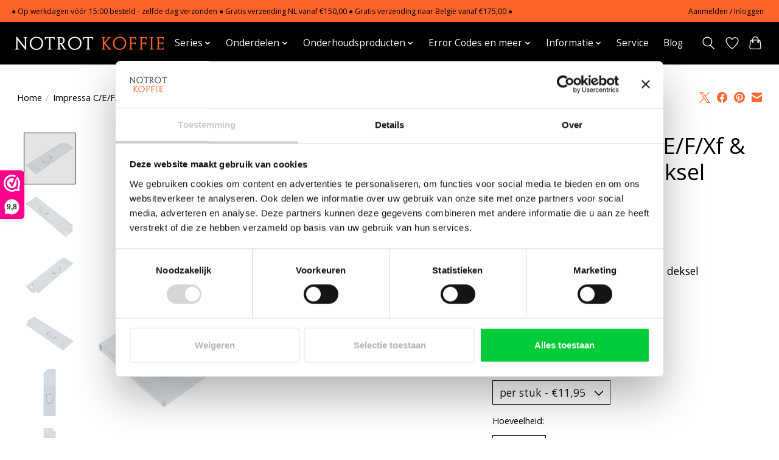

--- FILE ---
content_type: text/html;charset=utf-8
request_url: https://www.notrot.nl/jura-impressa-c-e-f-xf-d-serie-aromadeksel.html
body_size: 14656
content:
<!DOCTYPE html>
<html lang="nl">
  <head>
    <meta charset="utf-8"/>
<!-- [START] 'blocks/head.rain' -->
<!--

  (c) 2008-2026 Lightspeed Netherlands B.V.
  http://www.lightspeedhq.com
  Generated: 02-02-2026 @ 16:54:04

-->
<link rel="canonical" href="https://www.notrot.nl/jura-impressa-c-e-f-xf-d-serie-aromadeksel.html"/>
<link rel="alternate" href="https://www.notrot.nl/index.rss" type="application/rss+xml" title="Nieuwe producten"/>
<meta name="robots" content="noodp,noydir"/>
<meta name="google-site-verification" content="&lt;!-- Google tag (gtag.js) --&gt;"/>
<meta name="google-site-verification" content="&lt;script async src=&quot;https://www.googletagmanager.com/gtag/js?id=G-TYBDF60FWQ&quot;&gt;&lt;/script&gt;"/>
<meta name="google-site-verification" content="&lt;script&gt;"/>
<meta name="google-site-verification" content="window.dataLayer = window.dataLayer || [];"/>
<meta name="google-site-verification" content="function gtag(){dataLayer.push(arguments);}"/>
<meta name="google-site-verification" content="gtag(&#039;js&#039;"/>
<meta name="google-site-verification" content="new Date());"/>
<meta name="google-site-verification" content="gtag(&#039;config&#039;"/>
<meta name="google-site-verification" content="&#039;G-TYBDF60FWQ&#039;);"/>
<meta name="google-site-verification" content="&lt;/script&gt;"/>
<meta property="og:url" content="https://www.notrot.nl/jura-impressa-c-e-f-xf-d-serie-aromadeksel.html?source=facebook"/>
<meta property="og:site_name" content="Notrot Koffie"/>
<meta property="og:title" content="Impressa C/E/F/Xf &amp; D-serie aromadeksel"/>
<meta property="og:description" content="Impressa C/E/F/Xf &amp; D-serie aromadeksel"/>
<meta property="og:image" content="https://cdn.webshopapp.com/shops/351781/files/434368890/jura-impressa-c-e-f-xf-d-serie-aromadeksel.jpg"/>
<script>
(function(w,d,s,l,i){w[l]=w[l]||[];w[l].push({'gtm.start':
new Date().getTime(),event:'gtm.js'});var f=d.getElementsByTagName(s)[0],
j=d.createElement(s),dl=l!='dataLayer'?'&l='+l:'';j.async=true;j.src=
'https://www.googletagmanager.com/gtm.js?id='+i+dl;f.parentNode.insertBefore(j,f);
})(window,document,'script','dataLayer','GTM-PCZ8GV9S');
</script>
<script src="https://www.googletagmanager.com/gtag/js?id=AW-CONVERSION_ID"></script>
<script>
window.dataLayer = window.dataLayer || [];
        function gtag(){dataLayer.push(arguments);}
        gtag('js', new Date());

        gtag('config','AW-CONVERSION_ID');
</script>
<!--[if lt IE 9]>
<script src="https://cdn.webshopapp.com/assets/html5shiv.js?2025-02-20"></script>
<![endif]-->
<!-- [END] 'blocks/head.rain' -->
    <title>Impressa C/E/F/Xf &amp; D-serie aromadeksel - Notrot Koffie</title>
    <meta name="description" content="Impressa C/E/F/Xf &amp; D-serie aromadeksel" />
    <meta name="keywords" content="Jura, Impressa, C/E/F/Xf, &amp;, D-serie, aromadeksel, JURA, JURA onderdelen, jura e8 onderdelen, Jura zetgroep,  onderdelen JURA" />
    <meta http-equiv="X-UA-Compatible" content="IE=edge">
    <meta name="viewport" content="width=device-width, initial-scale=1">
    <meta name="apple-mobile-web-app-capable" content="yes">
    <meta name="apple-mobile-web-app-status-bar-style" content="black">
    
    <script>document.getElementsByTagName("html")[0].className += " js";</script>

    <link rel="shortcut icon" href="https://cdn.webshopapp.com/shops/351781/themes/174583/v/1963397/assets/favicon.png?20230720201303" type="image/x-icon" />
    <link href='//fonts.googleapis.com/css?family=Open%20Sans:400,300,600&display=swap' rel='stylesheet' type='text/css'>
<link href='//fonts.googleapis.com/css?family=Open%20Sans:400,300,600&display=swap' rel='stylesheet' type='text/css'>
    <link rel="stylesheet" href="https://cdn.webshopapp.com/assets/gui-2-0.css?2025-02-20" />
    <link rel="stylesheet" href="https://cdn.webshopapp.com/assets/gui-responsive-2-0.css?2025-02-20" />
    <link id="lightspeedframe" rel="stylesheet" href="https://cdn.webshopapp.com/shops/351781/themes/174583/assets/style.css?2026012909554620210104192718" />
    <!-- browsers not supporting CSS variables -->
    <script>
      if(!('CSS' in window) || !CSS.supports('color', 'var(--color-var)')) {var cfStyle = document.getElementById('lightspeedframe');if(cfStyle) {var href = cfStyle.getAttribute('href');href = href.replace('style.css', 'style-fallback.css');cfStyle.setAttribute('href', href);}}
    </script>
    <link rel="stylesheet" href="https://cdn.webshopapp.com/shops/351781/themes/174583/assets/settings.css?2026012909554620210104192718" />
    <link rel="stylesheet" href="https://cdn.webshopapp.com/shops/351781/themes/174583/assets/custom.css?2026012909554620210104192718" />

    <script src="https://cdn.webshopapp.com/assets/jquery-3-7-1.js?2025-02-20"></script>
    <script src="https://cdn.webshopapp.com/assets/jquery-ui-1-14-1.js?2025-02-20"></script>

  </head>
  <body>
    
          <header class="main-header main-header--mobile js-main-header position-relative">
  <div class="main-header__top-section">
    <div class="main-header__nav-grid justify-between@md container max-width-lg text-xs padding-y-xxs">
      <div>● Op werkdagen vóór 15:00 besteld - zelfde dag verzonden ● Gratis verzending NL vanaf €150,00 ● Gratis verzending naar België vanaf €175,00 ●</div>
      <ul class="main-header__list flex-grow flex-basis-0 justify-end@md display@md">        
                
                        <li class="main-header__item"><a href="https://www.notrot.nl/account/" class="main-header__link" title="Mijn account">Aanmelden / Inloggen</a></li>
      </ul>
    </div>
  </div>
  <div class="main-header__mobile-content container max-width-lg">
          <a href="https://www.notrot.nl/" class="main-header__logo" title="de JURA webshop voor al uw onderdelen | NOTROT KOFFIE">
        <img src="https://cdn.webshopapp.com/shops/351781/themes/174583/v/2775505/assets/logo.png?20260105114800" alt="de JURA webshop voor al uw onderdelen | NOTROT KOFFIE">
                <img src="https://cdn.webshopapp.com/shops/351781/themes/174583/v/1992072/assets/logo-white.png?20230814083820" class="main-header__logo-white" alt="de JURA webshop voor al uw onderdelen | NOTROT KOFFIE">
              </a>
        
    <div class="flex items-center">
            <a href="https://www.notrot.nl/account/wishlist/" class="main-header__mobile-btn js-tab-focus">
        <svg class="icon" viewBox="0 0 24 25" fill="none"><title>Ga naar verlanglijst</title><path d="M11.3785 4.50387L12 5.42378L12.6215 4.50387C13.6598 2.96698 15.4376 1.94995 17.4545 1.94995C20.65 1.94995 23.232 4.49701 23.25 7.6084C23.2496 8.53335 22.927 9.71432 22.3056 11.056C21.689 12.3875 20.8022 13.8258 19.7333 15.249C17.6019 18.0872 14.7978 20.798 12.0932 22.4477L12 22.488L11.9068 22.4477C9.20215 20.798 6.3981 18.0872 4.26667 15.249C3.1978 13.8258 2.31101 12.3875 1.69437 11.056C1.07303 9.71436 0.750466 8.53342 0.75 7.60848C0.767924 4.49706 3.34993 1.94995 6.54545 1.94995C8.56242 1.94995 10.3402 2.96698 11.3785 4.50387Z" stroke="currentColor" stroke-width="1.5" fill="none"/></svg>
        <span class="sr-only">Verlanglijst</span>
      </a>
            <button class="reset main-header__mobile-btn js-tab-focus" aria-controls="cartDrawer">
        <svg class="icon" viewBox="0 0 24 25" fill="none"><title>Winkelwagen in-/uitschakelen</title><path d="M2.90171 9.65153C3.0797 8.00106 4.47293 6.75 6.13297 6.75H17.867C19.527 6.75 20.9203 8.00105 21.0982 9.65153L22.1767 19.6515C22.3839 21.5732 20.8783 23.25 18.9454 23.25H5.05454C3.1217 23.25 1.61603 21.5732 1.82328 19.6515L2.90171 9.65153Z" stroke="currentColor" stroke-width="1.5" fill="none"/>
        <path d="M7.19995 9.6001V5.7001C7.19995 2.88345 9.4833 0.600098 12.3 0.600098C15.1166 0.600098 17.4 2.88345 17.4 5.7001V9.6001" stroke="currentColor" stroke-width="1.5" fill="none"/>
        <circle cx="7.19996" cy="10.2001" r="1.8" fill="currentColor"/>
        <ellipse cx="17.4" cy="10.2001" rx="1.8" ry="1.8" fill="currentColor"/></svg>
        <span class="sr-only">Winkelwagen</span>
              </button>

      <button class="reset anim-menu-btn js-anim-menu-btn main-header__nav-control js-tab-focus" aria-label="Toggle menu">
        <i class="anim-menu-btn__icon anim-menu-btn__icon--close" aria-hidden="true"></i>
      </button>
    </div>
  </div>

  <div class="main-header__nav" role="navigation">
    <div class="main-header__nav-grid justify-between@md container max-width-lg">
      <div class="main-header__nav-logo-wrapper flex-shrink-0">
        
                  <a href="https://www.notrot.nl/" class="main-header__logo" title="de JURA webshop voor al uw onderdelen | NOTROT KOFFIE">
            <img src="https://cdn.webshopapp.com/shops/351781/themes/174583/v/2775505/assets/logo.png?20260105114800" alt="de JURA webshop voor al uw onderdelen | NOTROT KOFFIE">
                        <img src="https://cdn.webshopapp.com/shops/351781/themes/174583/v/1992072/assets/logo-white.png?20230814083820" class="main-header__logo-white" alt="de JURA webshop voor al uw onderdelen | NOTROT KOFFIE">
                      </a>
              </div>
      
      <form action="https://www.notrot.nl/search/" method="get" role="search" class="padding-y-md hide@md">
        <label class="sr-only" for="searchInputMobile">Zoeken</label>
        <input class="header-v3__nav-form-control form-control width-100%" value="" autocomplete="off" type="search" name="q" id="searchInputMobile" placeholder="Zoeken ...">
      </form>

      <ul class="main-header__list flex-grow flex-basis-0 flex-wrap justify-center@md">
        
        
                <li class="main-header__item js-main-nav__item">
          <a class="main-header__link js-main-nav__control" href="https://www.notrot.nl/series/">
            <span>Series</span>            <svg class="main-header__dropdown-icon icon" viewBox="0 0 16 16"><polygon fill="currentColor" points="8,11.4 2.6,6 4,4.6 8,8.6 12,4.6 13.4,6 "></polygon></svg>                        <i class="main-header__arrow-icon" aria-hidden="true">
              <svg class="icon" viewBox="0 0 16 16">
                <g class="icon__group" fill="none" stroke="currentColor" stroke-linecap="square" stroke-miterlimit="10" stroke-width="2">
                  <path d="M2 2l12 12" />
                  <path d="M14 2L2 14" />
                </g>
              </svg>
            </i>
                        
          </a>
                    <ul class="main-header__dropdown">
            <li class="main-header__dropdown-item"><a href="https://www.notrot.nl/series/" class="main-header__dropdown-link hide@md">Alle Series</a></li>
                        <li class="main-header__dropdown-item js-main-nav__item position-relative">
              <a class="main-header__dropdown-link js-main-nav__control flex justify-between " href="https://www.notrot.nl/series/a-serie/">
                A-Serie
                <svg class="dropdown__desktop-icon icon" aria-hidden="true" viewBox="0 0 12 12"><polyline stroke-width="1" stroke="currentColor" fill="none" stroke-linecap="round" stroke-linejoin="round" points="3.5 0.5 9.5 6 3.5 11.5"></polyline></svg>                                <i class="main-header__arrow-icon" aria-hidden="true">
                  <svg class="icon" viewBox="0 0 16 16">
                    <g class="icon__group" fill="none" stroke="currentColor" stroke-linecap="square" stroke-miterlimit="10" stroke-width="2">
                      <path d="M2 2l12 12" />
                      <path d="M14 2L2 14" />
                    </g>
                  </svg>
                </i>
                              </a>

                            <ul class="main-header__dropdown">
                <li><a href="https://www.notrot.nl/series/a-serie/" class="main-header__dropdown-link hide@md">Alle A-Serie</a></li>
                                <li><a class="main-header__dropdown-link" href="https://www.notrot.nl/series/a-serie/a1/">A1</a></li>
                                <li><a class="main-header__dropdown-link" href="https://www.notrot.nl/series/a-serie/a5/">A5</a></li>
                                <li><a class="main-header__dropdown-link" href="https://www.notrot.nl/series/a-serie/a7/">A7</a></li>
                                <li><a class="main-header__dropdown-link" href="https://www.notrot.nl/series/a-serie/a9/">A9</a></li>
                              </ul>
                          </li>
                        <li class="main-header__dropdown-item js-main-nav__item position-relative">
              <a class="main-header__dropdown-link js-main-nav__control flex justify-between " href="https://www.notrot.nl/series/c-serie/">
                C-Serie
                <svg class="dropdown__desktop-icon icon" aria-hidden="true" viewBox="0 0 12 12"><polyline stroke-width="1" stroke="currentColor" fill="none" stroke-linecap="round" stroke-linejoin="round" points="3.5 0.5 9.5 6 3.5 11.5"></polyline></svg>                                <i class="main-header__arrow-icon" aria-hidden="true">
                  <svg class="icon" viewBox="0 0 16 16">
                    <g class="icon__group" fill="none" stroke="currentColor" stroke-linecap="square" stroke-miterlimit="10" stroke-width="2">
                      <path d="M2 2l12 12" />
                      <path d="M14 2L2 14" />
                    </g>
                  </svg>
                </i>
                              </a>

                            <ul class="main-header__dropdown">
                <li><a href="https://www.notrot.nl/series/c-serie/" class="main-header__dropdown-link hide@md">Alle C-Serie</a></li>
                                <li><a class="main-header__dropdown-link" href="https://www.notrot.nl/series/c-serie/c5-t-m-c90/">C5 t/m C90</a></li>
                                <li><a class="main-header__dropdown-link" href="https://www.notrot.nl/series/c-serie/c8-ea/">C8 (EA)</a></li>
                              </ul>
                          </li>
                        <li class="main-header__dropdown-item js-main-nav__item position-relative">
              <a class="main-header__dropdown-link js-main-nav__control flex justify-between " href="https://www.notrot.nl/series/d-serie/">
                D-serie
                <svg class="dropdown__desktop-icon icon" aria-hidden="true" viewBox="0 0 12 12"><polyline stroke-width="1" stroke="currentColor" fill="none" stroke-linecap="round" stroke-linejoin="round" points="3.5 0.5 9.5 6 3.5 11.5"></polyline></svg>                                <i class="main-header__arrow-icon" aria-hidden="true">
                  <svg class="icon" viewBox="0 0 16 16">
                    <g class="icon__group" fill="none" stroke="currentColor" stroke-linecap="square" stroke-miterlimit="10" stroke-width="2">
                      <path d="M2 2l12 12" />
                      <path d="M14 2L2 14" />
                    </g>
                  </svg>
                </i>
                              </a>

                            <ul class="main-header__dropdown">
                <li><a href="https://www.notrot.nl/series/d-serie/" class="main-header__dropdown-link hide@md">Alle D-serie</a></li>
                                <li><a class="main-header__dropdown-link" href="https://www.notrot.nl/series/d-serie/d4/">D4</a></li>
                                <li><a class="main-header__dropdown-link" href="https://www.notrot.nl/series/d-serie/d6/">D6</a></li>
                                <li><a class="main-header__dropdown-link" href="https://www.notrot.nl/">D60</a></li>
                              </ul>
                          </li>
                        <li class="main-header__dropdown-item js-main-nav__item position-relative">
              <a class="main-header__dropdown-link js-main-nav__control flex justify-between " href="https://www.notrot.nl/series/ena-micro-serie/">
                ENA Micro Serie
                <svg class="dropdown__desktop-icon icon" aria-hidden="true" viewBox="0 0 12 12"><polyline stroke-width="1" stroke="currentColor" fill="none" stroke-linecap="round" stroke-linejoin="round" points="3.5 0.5 9.5 6 3.5 11.5"></polyline></svg>                                <i class="main-header__arrow-icon" aria-hidden="true">
                  <svg class="icon" viewBox="0 0 16 16">
                    <g class="icon__group" fill="none" stroke="currentColor" stroke-linecap="square" stroke-miterlimit="10" stroke-width="2">
                      <path d="M2 2l12 12" />
                      <path d="M14 2L2 14" />
                    </g>
                  </svg>
                </i>
                              </a>

                            <ul class="main-header__dropdown">
                <li><a href="https://www.notrot.nl/series/ena-micro-serie/" class="main-header__dropdown-link hide@md">Alle ENA Micro Serie</a></li>
                                <li><a class="main-header__dropdown-link" href="https://www.notrot.nl/series/ena-micro-serie/ena-micro-1/">ENA Micro 1</a></li>
                                <li><a class="main-header__dropdown-link" href="https://www.notrot.nl/series/ena-micro-serie/ena-micro-5/">ENA Micro 5</a></li>
                                <li><a class="main-header__dropdown-link" href="https://www.notrot.nl/series/ena-micro-serie/ena-micro-8/">ENA Micro 8</a></li>
                                <li><a class="main-header__dropdown-link" href="https://www.notrot.nl/series/ena-micro-serie/ena-micro-9/">ENA Micro 9</a></li>
                                <li><a class="main-header__dropdown-link" href="https://www.notrot.nl/series/ena-micro-serie/ena-micro-90/">ENA Micro 90</a></li>
                                <li><a class="main-header__dropdown-link" href="https://www.notrot.nl/series/ena-micro-serie/ena-micro-easy/">Ena Micro Easy</a></li>
                              </ul>
                          </li>
                        <li class="main-header__dropdown-item js-main-nav__item position-relative">
              <a class="main-header__dropdown-link js-main-nav__control flex justify-between " href="https://www.notrot.nl/series/ena-serie/">
                ENA Serie
                <svg class="dropdown__desktop-icon icon" aria-hidden="true" viewBox="0 0 12 12"><polyline stroke-width="1" stroke="currentColor" fill="none" stroke-linecap="round" stroke-linejoin="round" points="3.5 0.5 9.5 6 3.5 11.5"></polyline></svg>                                <i class="main-header__arrow-icon" aria-hidden="true">
                  <svg class="icon" viewBox="0 0 16 16">
                    <g class="icon__group" fill="none" stroke="currentColor" stroke-linecap="square" stroke-miterlimit="10" stroke-width="2">
                      <path d="M2 2l12 12" />
                      <path d="M14 2L2 14" />
                    </g>
                  </svg>
                </i>
                              </a>

                            <ul class="main-header__dropdown">
                <li><a href="https://www.notrot.nl/series/ena-serie/" class="main-header__dropdown-link hide@md">Alle ENA Serie</a></li>
                                <li><a class="main-header__dropdown-link" href="https://www.notrot.nl/series/ena-serie/ena-3/">ENA 3</a></li>
                                <li><a class="main-header__dropdown-link" href="https://www.notrot.nl/series/ena-serie/ena-5/">ENA 5</a></li>
                                <li><a class="main-header__dropdown-link" href="https://www.notrot.nl/series/ena-serie/ena-5-ea/">ENA 5 (EA)</a></li>
                                <li><a class="main-header__dropdown-link" href="https://www.notrot.nl/series/ena-serie/ena-7-ronde-uitloop/">ENA 7 (Ronde uitloop)</a></li>
                                <li><a class="main-header__dropdown-link" href="https://www.notrot.nl/series/ena-serie/ena-7-vierkante-uitloop/">ENA 7 (Vierkante uitloop)</a></li>
                                <li><a class="main-header__dropdown-link" href="https://www.notrot.nl/series/ena-serie/ena-9/">ENA 9</a></li>
                                <li><a class="main-header__dropdown-link" href="https://www.notrot.nl/series/ena-serie/ena-4-ea/">ENA 4 (EA)</a></li>
                                <li><a class="main-header__dropdown-link" href="https://www.notrot.nl/series/ena-serie/ena-4-eb/">ENA 4 (EB)</a></li>
                                <li><a class="main-header__dropdown-link" href="https://www.notrot.nl/series/ena-serie/ena-8/">ENA 8</a></li>
                                <li><a class="main-header__dropdown-link" href="https://www.notrot.nl/series/ena-serie/ena-8-ea/">ENA 8 (EA)</a></li>
                                <li><a class="main-header__dropdown-link" href="https://www.notrot.nl/series/ena-serie/ena-8-ec/">ENA 8 (EC)</a></li>
                                <li><a class="main-header__dropdown-link" href="https://www.notrot.nl/series/ena-serie/ena-8-signature-line/">ENA 8 Signature Line</a></li>
                              </ul>
                          </li>
                        <li class="main-header__dropdown-item js-main-nav__item position-relative">
              <a class="main-header__dropdown-link js-main-nav__control flex justify-between " href="https://www.notrot.nl/series/e-serie/">
                E-Serie
                <svg class="dropdown__desktop-icon icon" aria-hidden="true" viewBox="0 0 12 12"><polyline stroke-width="1" stroke="currentColor" fill="none" stroke-linecap="round" stroke-linejoin="round" points="3.5 0.5 9.5 6 3.5 11.5"></polyline></svg>                                <i class="main-header__arrow-icon" aria-hidden="true">
                  <svg class="icon" viewBox="0 0 16 16">
                    <g class="icon__group" fill="none" stroke="currentColor" stroke-linecap="square" stroke-miterlimit="10" stroke-width="2">
                      <path d="M2 2l12 12" />
                      <path d="M14 2L2 14" />
                    </g>
                  </svg>
                </i>
                              </a>

                            <ul class="main-header__dropdown">
                <li><a href="https://www.notrot.nl/series/e-serie/" class="main-header__dropdown-link hide@md">Alle E-Serie</a></li>
                                <li><a class="main-header__dropdown-link" href="https://www.notrot.nl/series/e-serie/e4-ea/">E4 (EA)</a></li>
                                <li><a class="main-header__dropdown-link" href="https://www.notrot.nl/series/e-serie/e6-e60/">E6 - E60</a></li>
                                <li><a class="main-header__dropdown-link" href="https://www.notrot.nl/series/e-serie/e6-ec/">E6 (EC)</a></li>
                                <li><a class="main-header__dropdown-link" href="https://www.notrot.nl/series/e-serie/e6-eb/">E6 (EB)</a></li>
                                <li><a class="main-header__dropdown-link" href="https://www.notrot.nl/series/e-serie/e8-e80/">E8 - E80</a></li>
                                <li><a class="main-header__dropdown-link" href="https://www.notrot.nl/series/e-serie/e8-ec/">E8 (EC)</a></li>
                                <li><a class="main-header__dropdown-link" href="https://www.notrot.nl/series/e-serie/e8-eb/">E8 (EB)</a></li>
                              </ul>
                          </li>
                        <li class="main-header__dropdown-item js-main-nav__item position-relative">
              <a class="main-header__dropdown-link js-main-nav__control flex justify-between " href="https://www.notrot.nl/series/impressa-e-serie/">
                Impressa E-Serie
                <svg class="dropdown__desktop-icon icon" aria-hidden="true" viewBox="0 0 12 12"><polyline stroke-width="1" stroke="currentColor" fill="none" stroke-linecap="round" stroke-linejoin="round" points="3.5 0.5 9.5 6 3.5 11.5"></polyline></svg>                                <i class="main-header__arrow-icon" aria-hidden="true">
                  <svg class="icon" viewBox="0 0 16 16">
                    <g class="icon__group" fill="none" stroke="currentColor" stroke-linecap="square" stroke-miterlimit="10" stroke-width="2">
                      <path d="M2 2l12 12" />
                      <path d="M14 2L2 14" />
                    </g>
                  </svg>
                </i>
                              </a>

                            <ul class="main-header__dropdown">
                <li><a href="https://www.notrot.nl/series/impressa-e-serie/" class="main-header__dropdown-link hide@md">Alle Impressa E-Serie</a></li>
                                <li><a class="main-header__dropdown-link" href="https://www.notrot.nl/series/impressa-e-serie/e10-t-m-e85/">E10 t/m E85</a></li>
                              </ul>
                          </li>
                        <li class="main-header__dropdown-item js-main-nav__item position-relative">
              <a class="main-header__dropdown-link js-main-nav__control flex justify-between " href="https://www.notrot.nl/series/f-serie/">
                F-Serie
                <svg class="dropdown__desktop-icon icon" aria-hidden="true" viewBox="0 0 12 12"><polyline stroke-width="1" stroke="currentColor" fill="none" stroke-linecap="round" stroke-linejoin="round" points="3.5 0.5 9.5 6 3.5 11.5"></polyline></svg>                                <i class="main-header__arrow-icon" aria-hidden="true">
                  <svg class="icon" viewBox="0 0 16 16">
                    <g class="icon__group" fill="none" stroke="currentColor" stroke-linecap="square" stroke-miterlimit="10" stroke-width="2">
                      <path d="M2 2l12 12" />
                      <path d="M14 2L2 14" />
                    </g>
                  </svg>
                </i>
                              </a>

                            <ul class="main-header__dropdown">
                <li><a href="https://www.notrot.nl/series/f-serie/" class="main-header__dropdown-link hide@md">Alle F-Serie</a></li>
                                <li><a class="main-header__dropdown-link" href="https://www.notrot.nl/series/f-serie/f5-t-m-f90/">F5 t/m F90</a></li>
                                <li><a class="main-header__dropdown-link" href="https://www.notrot.nl/series/f-serie/f7/">F7</a></li>
                                <li><a class="main-header__dropdown-link" href="https://www.notrot.nl/series/f-serie/f8-85/">F8/85</a></li>
                                <li><a class="main-header__dropdown-link" href="https://www.notrot.nl/series/f-serie/f9-2015/">F9 (&gt;2015)</a></li>
                              </ul>
                          </li>
                        <li class="main-header__dropdown-item js-main-nav__item position-relative">
              <a class="main-header__dropdown-link js-main-nav__control flex justify-between " href="https://www.notrot.nl/series/giga-serie/">
                GIGA Serie
                <svg class="dropdown__desktop-icon icon" aria-hidden="true" viewBox="0 0 12 12"><polyline stroke-width="1" stroke="currentColor" fill="none" stroke-linecap="round" stroke-linejoin="round" points="3.5 0.5 9.5 6 3.5 11.5"></polyline></svg>                                <i class="main-header__arrow-icon" aria-hidden="true">
                  <svg class="icon" viewBox="0 0 16 16">
                    <g class="icon__group" fill="none" stroke="currentColor" stroke-linecap="square" stroke-miterlimit="10" stroke-width="2">
                      <path d="M2 2l12 12" />
                      <path d="M14 2L2 14" />
                    </g>
                  </svg>
                </i>
                              </a>

                            <ul class="main-header__dropdown">
                <li><a href="https://www.notrot.nl/series/giga-serie/" class="main-header__dropdown-link hide@md">Alle GIGA Serie</a></li>
                                <li><a class="main-header__dropdown-link" href="https://www.notrot.nl/series/giga-serie/giga5/">GIGA5</a></li>
                                <li><a class="main-header__dropdown-link" href="https://www.notrot.nl/series/giga-serie/giga6/">GIGA6</a></li>
                                <li><a class="main-header__dropdown-link" href="https://www.notrot.nl/series/giga-serie/giga-10-ea/">GIGA 10 (EA)</a></li>
                              </ul>
                          </li>
                        <li class="main-header__dropdown-item js-main-nav__item position-relative">
              <a class="main-header__dropdown-link js-main-nav__control flex justify-between " href="https://www.notrot.nl/series/j-serie/">
                J-Serie
                <svg class="dropdown__desktop-icon icon" aria-hidden="true" viewBox="0 0 12 12"><polyline stroke-width="1" stroke="currentColor" fill="none" stroke-linecap="round" stroke-linejoin="round" points="3.5 0.5 9.5 6 3.5 11.5"></polyline></svg>                                <i class="main-header__arrow-icon" aria-hidden="true">
                  <svg class="icon" viewBox="0 0 16 16">
                    <g class="icon__group" fill="none" stroke="currentColor" stroke-linecap="square" stroke-miterlimit="10" stroke-width="2">
                      <path d="M2 2l12 12" />
                      <path d="M14 2L2 14" />
                    </g>
                  </svg>
                </i>
                              </a>

                            <ul class="main-header__dropdown">
                <li><a href="https://www.notrot.nl/series/j-serie/" class="main-header__dropdown-link hide@md">Alle J-Serie</a></li>
                                <li><a class="main-header__dropdown-link" href="https://www.notrot.nl/series/j-serie/j5/">J5</a></li>
                                <li><a class="main-header__dropdown-link" href="https://www.notrot.nl/series/j-serie/j6/">J6</a></li>
                                <li><a class="main-header__dropdown-link" href="https://www.notrot.nl/series/j-serie/j7/">J7</a></li>
                                <li><a class="main-header__dropdown-link" href="https://www.notrot.nl/series/j-serie/j8-ea/">J8 (EA)</a></li>
                                <li><a class="main-header__dropdown-link" href="https://www.notrot.nl/series/j-serie/j80-j85/">J80 - J85</a></li>
                                <li><a class="main-header__dropdown-link" href="https://www.notrot.nl/series/j-serie/j9-one-touch/">J9 One Touch</a></li>
                                <li><a class="main-header__dropdown-link" href="https://www.notrot.nl/series/j-serie/j92/">J9.2</a></li>
                                <li><a class="main-header__dropdown-link" href="https://www.notrot.nl/series/j-serie/j93/">J9.3</a></li>
                                <li><a class="main-header__dropdown-link" href="https://www.notrot.nl/series/j-serie/j94/">J9.4</a></li>
                                <li><a class="main-header__dropdown-link" href="https://www.notrot.nl/series/j-serie/j10-ea/">J10 (EA)</a></li>
                                <li><a class="main-header__dropdown-link" href="https://www.notrot.nl/series/j-serie/j90-ae/">J90 (AE)</a></li>
                                <li><a class="main-header__dropdown-link" href="https://www.notrot.nl/series/j-serie/j8-twin-black/">J8 Twin Black</a></li>
                                <li><a class="main-header__dropdown-link" href="https://www.notrot.nl/series/j-serie/j8-twin-white/">J8 Twin White</a></li>
                              </ul>
                          </li>
                        <li class="main-header__dropdown-item js-main-nav__item position-relative">
              <a class="main-header__dropdown-link js-main-nav__control flex justify-between " href="https://www.notrot.nl/series/s-serie/">
                S-Serie
                <svg class="dropdown__desktop-icon icon" aria-hidden="true" viewBox="0 0 12 12"><polyline stroke-width="1" stroke="currentColor" fill="none" stroke-linecap="round" stroke-linejoin="round" points="3.5 0.5 9.5 6 3.5 11.5"></polyline></svg>                                <i class="main-header__arrow-icon" aria-hidden="true">
                  <svg class="icon" viewBox="0 0 16 16">
                    <g class="icon__group" fill="none" stroke="currentColor" stroke-linecap="square" stroke-miterlimit="10" stroke-width="2">
                      <path d="M2 2l12 12" />
                      <path d="M14 2L2 14" />
                    </g>
                  </svg>
                </i>
                              </a>

                            <ul class="main-header__dropdown">
                <li><a href="https://www.notrot.nl/series/s-serie/" class="main-header__dropdown-link hide@md">Alle S-Serie</a></li>
                                <li><a class="main-header__dropdown-link" href="https://www.notrot.nl/series/s-serie/s8-ea/">S8 (EA)</a></li>
                                <li><a class="main-header__dropdown-link" href="https://www.notrot.nl/series/s-serie/s8-s80/">S8 - S80</a></li>
                                <li><a class="main-header__dropdown-link" href="https://www.notrot.nl/series/s-serie/s9-classic/">S9 Classic</a></li>
                                <li><a class="main-header__dropdown-link" href="https://www.notrot.nl/series/s-serie/s50-t-m-s95/">S50 t/m S95</a></li>
                                <li><a class="main-header__dropdown-link" href="https://www.notrot.nl/series/s-serie/s7-avantgarde/">S7 Avantgarde</a></li>
                                <li><a class="main-header__dropdown-link" href="https://www.notrot.nl/series/s-serie/s8-eb/">S8 (EB)</a></li>
                                <li><a class="main-header__dropdown-link" href="https://www.notrot.nl/series/s-serie/s9-avantgarde/">S9 Avantgarde</a></li>
                                <li><a class="main-header__dropdown-link" href="https://www.notrot.nl/series/s-serie/s9-one-touch/">S9 One Touch</a></li>
                                <li><a class="main-header__dropdown-link" href="https://www.notrot.nl/series/s-serie/s90/">S90</a></li>
                              </ul>
                          </li>
                        <li class="main-header__dropdown-item js-main-nav__item position-relative">
              <a class="main-header__dropdown-link js-main-nav__control flex justify-between " href="https://www.notrot.nl/series/we-en-w-serie/">
                WE en W serie
                <svg class="dropdown__desktop-icon icon" aria-hidden="true" viewBox="0 0 12 12"><polyline stroke-width="1" stroke="currentColor" fill="none" stroke-linecap="round" stroke-linejoin="round" points="3.5 0.5 9.5 6 3.5 11.5"></polyline></svg>                                <i class="main-header__arrow-icon" aria-hidden="true">
                  <svg class="icon" viewBox="0 0 16 16">
                    <g class="icon__group" fill="none" stroke="currentColor" stroke-linecap="square" stroke-miterlimit="10" stroke-width="2">
                      <path d="M2 2l12 12" />
                      <path d="M14 2L2 14" />
                    </g>
                  </svg>
                </i>
                              </a>

                            <ul class="main-header__dropdown">
                <li><a href="https://www.notrot.nl/series/we-en-w-serie/" class="main-header__dropdown-link hide@md">Alle WE en W serie</a></li>
                                <li><a class="main-header__dropdown-link" href="https://www.notrot.nl/series/we-en-w-serie/we6/">WE6</a></li>
                                <li><a class="main-header__dropdown-link" href="https://www.notrot.nl/series/we-en-w-serie/we8/">WE8</a></li>
                                <li><a class="main-header__dropdown-link" href="https://www.notrot.nl/series/we-en-w-serie/we8-ea/">WE8 (EA)</a></li>
                                <li><a class="main-header__dropdown-link" href="https://www.notrot.nl/series/we-en-w-serie/w8-ea/">W8 (EA)</a></li>
                              </ul>
                          </li>
                        <li class="main-header__dropdown-item js-main-nav__item position-relative">
              <a class="main-header__dropdown-link js-main-nav__control flex justify-between " href="https://www.notrot.nl/series/x-serie/">
                X-serie
                <svg class="dropdown__desktop-icon icon" aria-hidden="true" viewBox="0 0 12 12"><polyline stroke-width="1" stroke="currentColor" fill="none" stroke-linecap="round" stroke-linejoin="round" points="3.5 0.5 9.5 6 3.5 11.5"></polyline></svg>                                <i class="main-header__arrow-icon" aria-hidden="true">
                  <svg class="icon" viewBox="0 0 16 16">
                    <g class="icon__group" fill="none" stroke="currentColor" stroke-linecap="square" stroke-miterlimit="10" stroke-width="2">
                      <path d="M2 2l12 12" />
                      <path d="M14 2L2 14" />
                    </g>
                  </svg>
                </i>
                              </a>

                            <ul class="main-header__dropdown">
                <li><a href="https://www.notrot.nl/series/x-serie/" class="main-header__dropdown-link hide@md">Alle X-serie</a></li>
                                <li><a class="main-header__dropdown-link" href="https://www.notrot.nl/series/x-serie/x6/">X6</a></li>
                                <li><a class="main-header__dropdown-link" href="https://www.notrot.nl/series/x-serie/x8/">X8</a></li>
                                <li><a class="main-header__dropdown-link" href="https://www.notrot.nl/series/x-serie/x10/">X10</a></li>
                              </ul>
                          </li>
                        <li class="main-header__dropdown-item js-main-nav__item position-relative">
              <a class="main-header__dropdown-link js-main-nav__control flex justify-between " href="https://www.notrot.nl/series/xj-serie/">
                XJ-Serie
                <svg class="dropdown__desktop-icon icon" aria-hidden="true" viewBox="0 0 12 12"><polyline stroke-width="1" stroke="currentColor" fill="none" stroke-linecap="round" stroke-linejoin="round" points="3.5 0.5 9.5 6 3.5 11.5"></polyline></svg>                                <i class="main-header__arrow-icon" aria-hidden="true">
                  <svg class="icon" viewBox="0 0 16 16">
                    <g class="icon__group" fill="none" stroke="currentColor" stroke-linecap="square" stroke-miterlimit="10" stroke-width="2">
                      <path d="M2 2l12 12" />
                      <path d="M14 2L2 14" />
                    </g>
                  </svg>
                </i>
                              </a>

                            <ul class="main-header__dropdown">
                <li><a href="https://www.notrot.nl/series/xj-serie/" class="main-header__dropdown-link hide@md">Alle XJ-Serie</a></li>
                                <li><a class="main-header__dropdown-link" href="https://www.notrot.nl/series/xj-serie/xj5/">XJ5</a></li>
                                <li><a class="main-header__dropdown-link" href="https://www.notrot.nl/series/xj-serie/xj6/">XJ6</a></li>
                                <li><a class="main-header__dropdown-link" href="https://www.notrot.nl/series/xj-serie/xj9/">XJ9</a></li>
                                <li><a class="main-header__dropdown-link" href="https://www.notrot.nl/series/xj-serie/xj9-g2/">XJ9 G2</a></li>
                              </ul>
                          </li>
                        <li class="main-header__dropdown-item js-main-nav__item position-relative">
              <a class="main-header__dropdown-link js-main-nav__control flex justify-between " href="https://www.notrot.nl/series/xs-serie/">
                XS-Serie
                <svg class="dropdown__desktop-icon icon" aria-hidden="true" viewBox="0 0 12 12"><polyline stroke-width="1" stroke="currentColor" fill="none" stroke-linecap="round" stroke-linejoin="round" points="3.5 0.5 9.5 6 3.5 11.5"></polyline></svg>                                <i class="main-header__arrow-icon" aria-hidden="true">
                  <svg class="icon" viewBox="0 0 16 16">
                    <g class="icon__group" fill="none" stroke="currentColor" stroke-linecap="square" stroke-miterlimit="10" stroke-width="2">
                      <path d="M2 2l12 12" />
                      <path d="M14 2L2 14" />
                    </g>
                  </svg>
                </i>
                              </a>

                            <ul class="main-header__dropdown">
                <li><a href="https://www.notrot.nl/series/xs-serie/" class="main-header__dropdown-link hide@md">Alle XS-Serie</a></li>
                                <li><a class="main-header__dropdown-link" href="https://www.notrot.nl/series/xs-serie/xs9/">XS9</a></li>
                                <li><a class="main-header__dropdown-link" href="https://www.notrot.nl/series/xs-serie/xs90/">XS90</a></li>
                                <li><a class="main-header__dropdown-link" href="https://www.notrot.nl/series/xs-serie/xs95/">XS95</a></li>
                                <li><a class="main-header__dropdown-link" href="https://www.notrot.nl/series/xs-serie/xs90-one-touch/">XS90 One Touch</a></li>
                                <li><a class="main-header__dropdown-link" href="https://www.notrot.nl/series/xs-serie/xs95-one-touch/">XS95 One Touch</a></li>
                              </ul>
                          </li>
                        <li class="main-header__dropdown-item js-main-nav__item position-relative">
              <a class="main-header__dropdown-link js-main-nav__control flex justify-between " href="https://www.notrot.nl/series/xf-serie/">
                XF-Serie
                <svg class="dropdown__desktop-icon icon" aria-hidden="true" viewBox="0 0 12 12"><polyline stroke-width="1" stroke="currentColor" fill="none" stroke-linecap="round" stroke-linejoin="round" points="3.5 0.5 9.5 6 3.5 11.5"></polyline></svg>                                <i class="main-header__arrow-icon" aria-hidden="true">
                  <svg class="icon" viewBox="0 0 16 16">
                    <g class="icon__group" fill="none" stroke="currentColor" stroke-linecap="square" stroke-miterlimit="10" stroke-width="2">
                      <path d="M2 2l12 12" />
                      <path d="M14 2L2 14" />
                    </g>
                  </svg>
                </i>
                              </a>

                            <ul class="main-header__dropdown">
                <li><a href="https://www.notrot.nl/series/xf-serie/" class="main-header__dropdown-link hide@md">Alle XF-Serie</a></li>
                                <li><a class="main-header__dropdown-link" href="https://www.notrot.nl/series/xf-serie/xf50-classic/">XF50 Classic</a></li>
                                <li><a class="main-header__dropdown-link" href="https://www.notrot.nl/series/xf-serie/xf50/">XF50</a></li>
                                <li><a class="main-header__dropdown-link" href="https://www.notrot.nl/series/xf-serie/xf70/">XF70</a></li>
                              </ul>
                          </li>
                        <li class="main-header__dropdown-item js-main-nav__item position-relative">
              <a class="main-header__dropdown-link js-main-nav__control flex justify-between " href="https://www.notrot.nl/series/z-serie/">
                Z-Serie
                <svg class="dropdown__desktop-icon icon" aria-hidden="true" viewBox="0 0 12 12"><polyline stroke-width="1" stroke="currentColor" fill="none" stroke-linecap="round" stroke-linejoin="round" points="3.5 0.5 9.5 6 3.5 11.5"></polyline></svg>                                <i class="main-header__arrow-icon" aria-hidden="true">
                  <svg class="icon" viewBox="0 0 16 16">
                    <g class="icon__group" fill="none" stroke="currentColor" stroke-linecap="square" stroke-miterlimit="10" stroke-width="2">
                      <path d="M2 2l12 12" />
                      <path d="M14 2L2 14" />
                    </g>
                  </svg>
                </i>
                              </a>

                            <ul class="main-header__dropdown">
                <li><a href="https://www.notrot.nl/series/z-serie/" class="main-header__dropdown-link hide@md">Alle Z-Serie</a></li>
                                <li><a class="main-header__dropdown-link" href="https://www.notrot.nl/series/z-serie/z5/">Z5</a></li>
                                <li><a class="main-header__dropdown-link" href="https://www.notrot.nl/series/z-serie/z5-g2/">Z5 G2</a></li>
                                <li><a class="main-header__dropdown-link" href="https://www.notrot.nl/series/z-serie/z7/">Z7</a></li>
                                <li><a class="main-header__dropdown-link" href="https://www.notrot.nl/series/z-serie/z9/">Z9</a></li>
                                <li><a class="main-header__dropdown-link" href="https://www.notrot.nl/series/z-serie/z6/">Z6</a></li>
                                <li><a class="main-header__dropdown-link" href="https://www.notrot.nl/series/z-serie/z8/">Z8</a></li>
                                <li><a class="main-header__dropdown-link" href="https://www.notrot.nl/series/z-serie/z10-diamond-white-ea/">Z10 Diamond White (EA)</a></li>
                                <li><a class="main-header__dropdown-link" href="https://www.notrot.nl/series/z-serie/z10-signature-line-ea/">Z10 Signature Line (EA)</a></li>
                                <li><a class="main-header__dropdown-link" href="https://www.notrot.nl/series/z-serie/z10-aluminium-white-ea/">Z10 Aluminium White (EA)</a></li>
                                <li><a class="main-header__dropdown-link" href="https://www.notrot.nl/series/z-serie/z10-aluminium-black-ea/">Z10 Aluminium Black (EA)</a></li>
                              </ul>
                          </li>
                      </ul>
                  </li>
                <li class="main-header__item js-main-nav__item">
          <a class="main-header__link js-main-nav__control" href="https://www.notrot.nl/onderdelen/">
            <span>Onderdelen</span>            <svg class="main-header__dropdown-icon icon" viewBox="0 0 16 16"><polygon fill="currentColor" points="8,11.4 2.6,6 4,4.6 8,8.6 12,4.6 13.4,6 "></polygon></svg>                        <i class="main-header__arrow-icon" aria-hidden="true">
              <svg class="icon" viewBox="0 0 16 16">
                <g class="icon__group" fill="none" stroke="currentColor" stroke-linecap="square" stroke-miterlimit="10" stroke-width="2">
                  <path d="M2 2l12 12" />
                  <path d="M14 2L2 14" />
                </g>
              </svg>
            </i>
                        
          </a>
                    <ul class="main-header__dropdown">
            <li class="main-header__dropdown-item"><a href="https://www.notrot.nl/onderdelen/" class="main-header__dropdown-link hide@md">Alle Onderdelen</a></li>
                        <li class="main-header__dropdown-item">
              <a class="main-header__dropdown-link" href="https://www.notrot.nl/onderdelen/alle-onderdelen/">
                Alle onderdelen
                                              </a>

                          </li>
                        <li class="main-header__dropdown-item">
              <a class="main-header__dropdown-link" href="https://www.notrot.nl/onderdelen/aandrijving/">
                Aandrijving
                                              </a>

                          </li>
                        <li class="main-header__dropdown-item">
              <a class="main-header__dropdown-link" href="https://www.notrot.nl/onderdelen/behuizing/">
                Behuizing
                                              </a>

                          </li>
                        <li class="main-header__dropdown-item">
              <a class="main-header__dropdown-link" href="https://www.notrot.nl/onderdelen/deksels-aromadeksels/">
                Deksels &amp; Aromadeksels
                                              </a>

                          </li>
                        <li class="main-header__dropdown-item">
              <a class="main-header__dropdown-link" href="https://www.notrot.nl/onderdelen/electronica/">
                Electronica
                                              </a>

                          </li>
                        <li class="main-header__dropdown-item">
              <a class="main-header__dropdown-link" href="https://www.notrot.nl/onderdelen/gereedschap/">
                Gereedschap
                                              </a>

                          </li>
                        <li class="main-header__dropdown-item">
              <a class="main-header__dropdown-link" href="https://www.notrot.nl/onderdelen/kopjesplateau/">
                Kopjesplateau
                                              </a>

                          </li>
                        <li class="main-header__dropdown-item js-main-nav__item position-relative">
              <a class="main-header__dropdown-link js-main-nav__control flex justify-between " href="https://www.notrot.nl/onderdelen/maalmolens-en-toebehoren/">
                Maalmolens en toebehoren
                <svg class="dropdown__desktop-icon icon" aria-hidden="true" viewBox="0 0 12 12"><polyline stroke-width="1" stroke="currentColor" fill="none" stroke-linecap="round" stroke-linejoin="round" points="3.5 0.5 9.5 6 3.5 11.5"></polyline></svg>                                <i class="main-header__arrow-icon" aria-hidden="true">
                  <svg class="icon" viewBox="0 0 16 16">
                    <g class="icon__group" fill="none" stroke="currentColor" stroke-linecap="square" stroke-miterlimit="10" stroke-width="2">
                      <path d="M2 2l12 12" />
                      <path d="M14 2L2 14" />
                    </g>
                  </svg>
                </i>
                              </a>

                            <ul class="main-header__dropdown">
                <li><a href="https://www.notrot.nl/onderdelen/maalmolens-en-toebehoren/" class="main-header__dropdown-link hide@md">Alle Maalmolens en toebehoren</a></li>
                                <li><a class="main-header__dropdown-link" href="https://www.notrot.nl/onderdelen/maalmolens-en-toebehoren/maalmolens/">Maalmolens</a></li>
                              </ul>
                          </li>
                        <li class="main-header__dropdown-item">
              <a class="main-header__dropdown-link" href="https://www.notrot.nl/onderdelen/maalschijven/">
                Maalschijven
                                              </a>

                          </li>
                        <li class="main-header__dropdown-item">
              <a class="main-header__dropdown-link" href="https://www.notrot.nl/onderdelen/melkschuimer-onderdelen/">
                Melkschuimer onderdelen
                                              </a>

                          </li>
                        <li class="main-header__dropdown-item js-main-nav__item position-relative">
              <a class="main-header__dropdown-link js-main-nav__control flex justify-between " href="https://www.notrot.nl/onderdelen/o-ringen-sets/">
                O-ringen - sets
                <svg class="dropdown__desktop-icon icon" aria-hidden="true" viewBox="0 0 12 12"><polyline stroke-width="1" stroke="currentColor" fill="none" stroke-linecap="round" stroke-linejoin="round" points="3.5 0.5 9.5 6 3.5 11.5"></polyline></svg>                                <i class="main-header__arrow-icon" aria-hidden="true">
                  <svg class="icon" viewBox="0 0 16 16">
                    <g class="icon__group" fill="none" stroke="currentColor" stroke-linecap="square" stroke-miterlimit="10" stroke-width="2">
                      <path d="M2 2l12 12" />
                      <path d="M14 2L2 14" />
                    </g>
                  </svg>
                </i>
                              </a>

                            <ul class="main-header__dropdown">
                <li><a href="https://www.notrot.nl/onderdelen/o-ringen-sets/" class="main-header__dropdown-link hide@md">Alle O-ringen - sets</a></li>
                                <li><a class="main-header__dropdown-link" href="https://www.notrot.nl/onderdelen/o-ringen-sets/o-ring-set/">O-ring set</a></li>
                              </ul>
                          </li>
                        <li class="main-header__dropdown-item js-main-nav__item position-relative">
              <a class="main-header__dropdown-link js-main-nav__control flex justify-between " href="https://www.notrot.nl/onderdelen/pomp-vloeistof/">
                Pomp - vloeistof
                <svg class="dropdown__desktop-icon icon" aria-hidden="true" viewBox="0 0 12 12"><polyline stroke-width="1" stroke="currentColor" fill="none" stroke-linecap="round" stroke-linejoin="round" points="3.5 0.5 9.5 6 3.5 11.5"></polyline></svg>                                <i class="main-header__arrow-icon" aria-hidden="true">
                  <svg class="icon" viewBox="0 0 16 16">
                    <g class="icon__group" fill="none" stroke="currentColor" stroke-linecap="square" stroke-miterlimit="10" stroke-width="2">
                      <path d="M2 2l12 12" />
                      <path d="M14 2L2 14" />
                    </g>
                  </svg>
                </i>
                              </a>

                            <ul class="main-header__dropdown">
                <li><a href="https://www.notrot.nl/onderdelen/pomp-vloeistof/" class="main-header__dropdown-link hide@md">Alle Pomp - vloeistof</a></li>
                                <li><a class="main-header__dropdown-link" href="https://www.notrot.nl/onderdelen/pomp-vloeistof/pompen/">Pompen</a></li>
                              </ul>
                          </li>
                        <li class="main-header__dropdown-item">
              <a class="main-header__dropdown-link" href="https://www.notrot.nl/onderdelen/restwaterbak-residulade-residubak/">
                Restwaterbak - residulade - residubak
                                              </a>

                          </li>
                        <li class="main-header__dropdown-item js-main-nav__item position-relative">
              <a class="main-header__dropdown-link js-main-nav__control flex justify-between " href="https://www.notrot.nl/onderdelen/schroeven-klemmen-veren/">
                Schroeven - klemmen - veren
                <svg class="dropdown__desktop-icon icon" aria-hidden="true" viewBox="0 0 12 12"><polyline stroke-width="1" stroke="currentColor" fill="none" stroke-linecap="round" stroke-linejoin="round" points="3.5 0.5 9.5 6 3.5 11.5"></polyline></svg>                                <i class="main-header__arrow-icon" aria-hidden="true">
                  <svg class="icon" viewBox="0 0 16 16">
                    <g class="icon__group" fill="none" stroke="currentColor" stroke-linecap="square" stroke-miterlimit="10" stroke-width="2">
                      <path d="M2 2l12 12" />
                      <path d="M14 2L2 14" />
                    </g>
                  </svg>
                </i>
                              </a>

                            <ul class="main-header__dropdown">
                <li><a href="https://www.notrot.nl/onderdelen/schroeven-klemmen-veren/" class="main-header__dropdown-link hide@md">Alle Schroeven - klemmen - veren</a></li>
                                <li><a class="main-header__dropdown-link" href="https://www.notrot.nl/onderdelen/schroeven-klemmen-veren/schroeven/">Schroeven</a></li>
                              </ul>
                          </li>
                        <li class="main-header__dropdown-item">
              <a class="main-header__dropdown-link" href="https://www.notrot.nl/onderdelen/sensor-zekering/">
                Sensor - zekering
                                              </a>

                          </li>
                        <li class="main-header__dropdown-item js-main-nav__item position-relative">
              <a class="main-header__dropdown-link js-main-nav__control flex justify-between " href="https://www.notrot.nl/onderdelen/slang-koppeling-toebehoren/">
                Slang - koppeling - toebehoren
                <svg class="dropdown__desktop-icon icon" aria-hidden="true" viewBox="0 0 12 12"><polyline stroke-width="1" stroke="currentColor" fill="none" stroke-linecap="round" stroke-linejoin="round" points="3.5 0.5 9.5 6 3.5 11.5"></polyline></svg>                                <i class="main-header__arrow-icon" aria-hidden="true">
                  <svg class="icon" viewBox="0 0 16 16">
                    <g class="icon__group" fill="none" stroke="currentColor" stroke-linecap="square" stroke-miterlimit="10" stroke-width="2">
                      <path d="M2 2l12 12" />
                      <path d="M14 2L2 14" />
                    </g>
                  </svg>
                </i>
                              </a>

                            <ul class="main-header__dropdown">
                <li><a href="https://www.notrot.nl/onderdelen/slang-koppeling-toebehoren/" class="main-header__dropdown-link hide@md">Alle Slang - koppeling - toebehoren</a></li>
                                <li><a class="main-header__dropdown-link" href="https://www.notrot.nl/onderdelen/slang-koppeling-toebehoren/slangen/">Slangen</a></li>
                                <li><a class="main-header__dropdown-link" href="https://www.notrot.nl/onderdelen/slang-koppeling-toebehoren/koppelingen/">Koppelingen</a></li>
                                <li><a class="main-header__dropdown-link" href="https://www.notrot.nl/onderdelen/slang-koppeling-toebehoren/toebehoren/">Toebehoren</a></li>
                              </ul>
                          </li>
                        <li class="main-header__dropdown-item">
              <a class="main-header__dropdown-link" href="https://www.notrot.nl/onderdelen/thermoblok/">
                Thermoblok
                                              </a>

                          </li>
                        <li class="main-header__dropdown-item">
              <a class="main-header__dropdown-link" href="https://www.notrot.nl/onderdelen/uitlopen/">
                Uitlopen
                                              </a>

                          </li>
                        <li class="main-header__dropdown-item js-main-nav__item position-relative">
              <a class="main-header__dropdown-link js-main-nav__control flex justify-between " href="https://www.notrot.nl/onderdelen/ventiel-schakelaar/">
                Ventiel - schakelaar
                <svg class="dropdown__desktop-icon icon" aria-hidden="true" viewBox="0 0 12 12"><polyline stroke-width="1" stroke="currentColor" fill="none" stroke-linecap="round" stroke-linejoin="round" points="3.5 0.5 9.5 6 3.5 11.5"></polyline></svg>                                <i class="main-header__arrow-icon" aria-hidden="true">
                  <svg class="icon" viewBox="0 0 16 16">
                    <g class="icon__group" fill="none" stroke="currentColor" stroke-linecap="square" stroke-miterlimit="10" stroke-width="2">
                      <path d="M2 2l12 12" />
                      <path d="M14 2L2 14" />
                    </g>
                  </svg>
                </i>
                              </a>

                            <ul class="main-header__dropdown">
                <li><a href="https://www.notrot.nl/onderdelen/ventiel-schakelaar/" class="main-header__dropdown-link hide@md">Alle Ventiel - schakelaar</a></li>
                                <li><a class="main-header__dropdown-link" href="https://www.notrot.nl/onderdelen/ventiel-schakelaar/drainageventiel/">Drainageventiel</a></li>
                                <li><a class="main-header__dropdown-link" href="https://www.notrot.nl/onderdelen/ventiel-schakelaar/multiventiel/">Multiventiel</a></li>
                              </ul>
                          </li>
                        <li class="main-header__dropdown-item">
              <a class="main-header__dropdown-link" href="https://www.notrot.nl/onderdelen/waterreservoirs-toebehoren/">
                Waterreservoirs - toebehoren
                                              </a>

                          </li>
                        <li class="main-header__dropdown-item js-main-nav__item position-relative">
              <a class="main-header__dropdown-link js-main-nav__control flex justify-between " href="https://www.notrot.nl/onderdelen/zetgroepen-toebehoren/">
                Zetgroepen - toebehoren
                <svg class="dropdown__desktop-icon icon" aria-hidden="true" viewBox="0 0 12 12"><polyline stroke-width="1" stroke="currentColor" fill="none" stroke-linecap="round" stroke-linejoin="round" points="3.5 0.5 9.5 6 3.5 11.5"></polyline></svg>                                <i class="main-header__arrow-icon" aria-hidden="true">
                  <svg class="icon" viewBox="0 0 16 16">
                    <g class="icon__group" fill="none" stroke="currentColor" stroke-linecap="square" stroke-miterlimit="10" stroke-width="2">
                      <path d="M2 2l12 12" />
                      <path d="M14 2L2 14" />
                    </g>
                  </svg>
                </i>
                              </a>

                            <ul class="main-header__dropdown">
                <li><a href="https://www.notrot.nl/onderdelen/zetgroepen-toebehoren/" class="main-header__dropdown-link hide@md">Alle Zetgroepen - toebehoren</a></li>
                                <li><a class="main-header__dropdown-link" href="https://www.notrot.nl/onderdelen/zetgroepen-toebehoren/zetgroepen/">Zetgroepen</a></li>
                                <li><a class="main-header__dropdown-link" href="https://www.notrot.nl/onderdelen/zetgroepen-toebehoren/toebehoren/">Toebehoren</a></li>
                              </ul>
                          </li>
                      </ul>
                  </li>
                <li class="main-header__item js-main-nav__item">
          <a class="main-header__link js-main-nav__control" href="https://www.notrot.nl/onderhoudsproducten/">
            <span>Onderhoudsproducten</span>            <svg class="main-header__dropdown-icon icon" viewBox="0 0 16 16"><polygon fill="currentColor" points="8,11.4 2.6,6 4,4.6 8,8.6 12,4.6 13.4,6 "></polygon></svg>                        <i class="main-header__arrow-icon" aria-hidden="true">
              <svg class="icon" viewBox="0 0 16 16">
                <g class="icon__group" fill="none" stroke="currentColor" stroke-linecap="square" stroke-miterlimit="10" stroke-width="2">
                  <path d="M2 2l12 12" />
                  <path d="M14 2L2 14" />
                </g>
              </svg>
            </i>
                        
          </a>
                    <ul class="main-header__dropdown">
            <li class="main-header__dropdown-item"><a href="https://www.notrot.nl/onderhoudsproducten/" class="main-header__dropdown-link hide@md">Alle Onderhoudsproducten</a></li>
                        <li class="main-header__dropdown-item">
              <a class="main-header__dropdown-link" href="https://www.notrot.nl/onderhoudsproducten/jura-onderhoudsmiddelen/">
                Jura onderhoudsmiddelen
                                              </a>

                          </li>
                        <li class="main-header__dropdown-item">
              <a class="main-header__dropdown-link" href="https://www.notrot.nl/onderhoudsproducten/comfort-clean-onderhoudsmiddelen/">
                Comfort CLEAN onderhoudsmiddelen
                                              </a>

                          </li>
                        <li class="main-header__dropdown-item">
              <a class="main-header__dropdown-link" href="https://www.notrot.nl/onderhoudsproducten/filters/">
                Filters
                                              </a>

                          </li>
                        <li class="main-header__dropdown-item">
              <a class="main-header__dropdown-link" href="https://www.notrot.nl/onderhoudsproducten/melkslang/">
                Melkslang
                                              </a>

                          </li>
                      </ul>
                  </li>
                <li class="main-header__item js-main-nav__item">
          <a class="main-header__link js-main-nav__control" href="https://www.notrot.nl/error-codes-en-meer/">
            <span>Error Codes en meer</span>            <svg class="main-header__dropdown-icon icon" viewBox="0 0 16 16"><polygon fill="currentColor" points="8,11.4 2.6,6 4,4.6 8,8.6 12,4.6 13.4,6 "></polygon></svg>                        <i class="main-header__arrow-icon" aria-hidden="true">
              <svg class="icon" viewBox="0 0 16 16">
                <g class="icon__group" fill="none" stroke="currentColor" stroke-linecap="square" stroke-miterlimit="10" stroke-width="2">
                  <path d="M2 2l12 12" />
                  <path d="M14 2L2 14" />
                </g>
              </svg>
            </i>
                        
          </a>
                    <ul class="main-header__dropdown">
            <li class="main-header__dropdown-item"><a href="https://www.notrot.nl/error-codes-en-meer/" class="main-header__dropdown-link hide@md">Alle Error Codes en meer</a></li>
                        <li class="main-header__dropdown-item">
              <a class="main-header__dropdown-link" href="https://www.notrot.nl/error-codes-en-meer/error-codes/">
                Error Codes
                                              </a>

                          </li>
                        <li class="main-header__dropdown-item">
              <a class="main-header__dropdown-link" href="https://www.notrot.nl/error-codes-en-meer/display-meldingen/">
                Display Meldingen
                                              </a>

                          </li>
                        <li class="main-header__dropdown-item">
              <a class="main-header__dropdown-link" href="https://www.notrot.nl/error-codes-en-meer/melkschuimers-en-hun-problemen/">
                Melkschuimers (en hun &quot;problemen&quot;)
                                              </a>

                          </li>
                      </ul>
                  </li>
                <li class="main-header__item js-main-nav__item">
          <a class="main-header__link js-main-nav__control" href="https://www.notrot.nl/informatie/">
            <span>Informatie</span>            <svg class="main-header__dropdown-icon icon" viewBox="0 0 16 16"><polygon fill="currentColor" points="8,11.4 2.6,6 4,4.6 8,8.6 12,4.6 13.4,6 "></polygon></svg>                        <i class="main-header__arrow-icon" aria-hidden="true">
              <svg class="icon" viewBox="0 0 16 16">
                <g class="icon__group" fill="none" stroke="currentColor" stroke-linecap="square" stroke-miterlimit="10" stroke-width="2">
                  <path d="M2 2l12 12" />
                  <path d="M14 2L2 14" />
                </g>
              </svg>
            </i>
                        
          </a>
                    <ul class="main-header__dropdown">
            <li class="main-header__dropdown-item"><a href="https://www.notrot.nl/informatie/" class="main-header__dropdown-link hide@md">Alle Informatie</a></li>
                        <li class="main-header__dropdown-item">
              <a class="main-header__dropdown-link" href="https://www.notrot.nl/informatie/servicebeurt-koffiemachine/">
                Servicebeurt koffiemachine
                                              </a>

                          </li>
                        <li class="main-header__dropdown-item">
              <a class="main-header__dropdown-link" href="https://www.notrot.nl/informatie/gebruiksaanwijzingen/">
                Gebruiksaanwijzingen
                                              </a>

                          </li>
                      </ul>
                  </li>
                <li class="main-header__item">
          <a class="main-header__link" href="https://www.notrot.nl/service/">
            Service                                    
          </a>
                  </li>
        
        
                              <li class="main-header__item">
              <a class="main-header__link" href="https://www.notrot.nl/blogs/help-mijn-jura-heeft-een-storing-wat-nu/">Blog</a>
            </li>
                  
        
                
        <li class="main-header__item hide@md">
          <ul class="main-header__list main-header__list--mobile-items">        
            
                                    <li class="main-header__item"><a href="https://www.notrot.nl/account/" class="main-header__link" title="Mijn account">Aanmelden / Inloggen</a></li>
          </ul>
        </li>
        
      </ul>

      <ul class="main-header__list flex-shrink-0 justify-end@md display@md">
        <li class="main-header__item">
          
          <button class="reset switch-icon main-header__link main-header__link--icon js-toggle-search js-switch-icon js-tab-focus" aria-label="Toggle icon">
            <svg class="icon switch-icon__icon--a" viewBox="0 0 24 25"><title>Zoeken in-/uitschakelen</title><path fill-rule="evenodd" clip-rule="evenodd" d="M17.6032 9.55171C17.6032 13.6671 14.267 17.0033 10.1516 17.0033C6.03621 17.0033 2.70001 13.6671 2.70001 9.55171C2.70001 5.4363 6.03621 2.1001 10.1516 2.1001C14.267 2.1001 17.6032 5.4363 17.6032 9.55171ZM15.2499 16.9106C13.8031 17.9148 12.0461 18.5033 10.1516 18.5033C5.20779 18.5033 1.20001 14.4955 1.20001 9.55171C1.20001 4.60787 5.20779 0.600098 10.1516 0.600098C15.0955 0.600098 19.1032 4.60787 19.1032 9.55171C19.1032 12.0591 18.0724 14.3257 16.4113 15.9507L23.2916 22.8311C23.5845 23.1239 23.5845 23.5988 23.2916 23.8917C22.9987 24.1846 22.5239 24.1846 22.231 23.8917L15.2499 16.9106Z" fill="currentColor"/></svg>

            <svg class="icon switch-icon__icon--b" viewBox="0 0 32 32"><title>Zoeken in-/uitschakelen</title><g fill="none" stroke="currentColor" stroke-miterlimit="10" stroke-linecap="round" stroke-linejoin="round" stroke-width="2"><line x1="27" y1="5" x2="5" y2="27"></line><line x1="27" y1="27" x2="5" y2="5"></line></g></svg>
          </button>

        </li>
                <li class="main-header__item">
          <a href="https://www.notrot.nl/account/wishlist/" class="main-header__link main-header__link--icon">
            <svg class="icon" viewBox="0 0 24 25" fill="none"><title>Ga naar verlanglijst</title><path d="M11.3785 4.50387L12 5.42378L12.6215 4.50387C13.6598 2.96698 15.4376 1.94995 17.4545 1.94995C20.65 1.94995 23.232 4.49701 23.25 7.6084C23.2496 8.53335 22.927 9.71432 22.3056 11.056C21.689 12.3875 20.8022 13.8258 19.7333 15.249C17.6019 18.0872 14.7978 20.798 12.0932 22.4477L12 22.488L11.9068 22.4477C9.20215 20.798 6.3981 18.0872 4.26667 15.249C3.1978 13.8258 2.31101 12.3875 1.69437 11.056C1.07303 9.71436 0.750466 8.53342 0.75 7.60848C0.767924 4.49706 3.34993 1.94995 6.54545 1.94995C8.56242 1.94995 10.3402 2.96698 11.3785 4.50387Z" stroke="currentColor" stroke-width="1.5" fill="none"/></svg>
            <span class="sr-only">Verlanglijst</span>
          </a>
        </li>
                <li class="main-header__item">
          <a href="#0" class="main-header__link main-header__link--icon" aria-controls="cartDrawer">
            <svg class="icon" viewBox="0 0 24 25" fill="none"><title>Winkelwagen in-/uitschakelen</title><path d="M2.90171 9.65153C3.0797 8.00106 4.47293 6.75 6.13297 6.75H17.867C19.527 6.75 20.9203 8.00105 21.0982 9.65153L22.1767 19.6515C22.3839 21.5732 20.8783 23.25 18.9454 23.25H5.05454C3.1217 23.25 1.61603 21.5732 1.82328 19.6515L2.90171 9.65153Z" stroke="currentColor" stroke-width="1.5" fill="none"/>
            <path d="M7.19995 9.6001V5.7001C7.19995 2.88345 9.4833 0.600098 12.3 0.600098C15.1166 0.600098 17.4 2.88345 17.4 5.7001V9.6001" stroke="currentColor" stroke-width="1.5" fill="none"/>
            <circle cx="7.19996" cy="10.2001" r="1.8" fill="currentColor"/>
            <ellipse cx="17.4" cy="10.2001" rx="1.8" ry="1.8" fill="currentColor"/></svg>
            <span class="sr-only">Winkelwagen</span>
                      </a>
        </li>
      </ul>
      
    	<div class="main-header__search-form bg">
        <form action="https://www.notrot.nl/search/" method="get" role="search" class="container max-width-lg">
          <label class="sr-only" for="searchInput">Zoeken</label>
          <input class="header-v3__nav-form-control form-control width-100%" value="" autocomplete="off" type="search" name="q" id="searchInput" placeholder="Zoeken ...">
        </form>
      </div>
      
    </div>
  </div>
</header>

<div class="drawer dr-cart js-drawer" id="cartDrawer">
  <div class="drawer__content bg shadow-md flex flex-column" role="alertdialog" aria-labelledby="drawer-cart-title">
    <header class="flex items-center justify-between flex-shrink-0 padding-x-md padding-y-md">
      <h1 id="drawer-cart-title" class="text-base text-truncate">Winkelwagen</h1>

      <button class="reset drawer__close-btn js-drawer__close js-tab-focus">
        <svg class="icon icon--xs" viewBox="0 0 16 16"><title>Winkelwagenpaneel sluiten</title><g stroke-width="2" stroke="currentColor" fill="none" stroke-linecap="round" stroke-linejoin="round" stroke-miterlimit="10"><line x1="13.5" y1="2.5" x2="2.5" y2="13.5"></line><line x1="2.5" y1="2.5" x2="13.5" y2="13.5"></line></g></svg>
      </button>
    </header>

    <div class="drawer__body padding-x-md padding-bottom-sm js-drawer__body">
            <p class="margin-y-xxxl color-contrast-medium text-sm text-center">Je winkelwagen is momenteel leeg</p>
          </div>

    <footer class="padding-x-md padding-y-md flex-shrink-0">
      <p class="text-sm text-center color-contrast-medium margin-bottom-sm">Betaal veilig met:</p>
      <p class="text-sm flex flex-wrap gap-xs text-xs@md justify-center">
                  <a href="https://www.notrot.nl/service/payment-methods/" title="iDEAL">
            <img src="https://cdn.webshopapp.com/assets/icon-payment-ideal.png?2025-02-20" alt="iDEAL" height="16" />
          </a>
                  <a href="https://www.notrot.nl/service/payment-methods/" title="PayPal">
            <img src="https://cdn.webshopapp.com/assets/icon-payment-paypal.png?2025-02-20" alt="PayPal" height="16" />
          </a>
                  <a href="https://www.notrot.nl/service/payment-methods/" title="Bancontact">
            <img src="https://cdn.webshopapp.com/assets/icon-payment-mistercash.png?2025-02-20" alt="Bancontact" height="16" />
          </a>
                  <a href="https://www.notrot.nl/service/payment-methods/" title="MasterCard">
            <img src="https://cdn.webshopapp.com/assets/icon-payment-mastercard.png?2025-02-20" alt="MasterCard" height="16" />
          </a>
                  <a href="https://www.notrot.nl/service/payment-methods/" title="Visa">
            <img src="https://cdn.webshopapp.com/assets/icon-payment-visa.png?2025-02-20" alt="Visa" height="16" />
          </a>
                  <a href="https://www.notrot.nl/service/payment-methods/" title="Maestro">
            <img src="https://cdn.webshopapp.com/assets/icon-payment-maestro.png?2025-02-20" alt="Maestro" height="16" />
          </a>
                  <a href="https://www.notrot.nl/service/payment-methods/" title="American Express">
            <img src="https://cdn.webshopapp.com/assets/icon-payment-americanexpress.png?2025-02-20" alt="American Express" height="16" />
          </a>
              </p>
    </footer>
  </div>
</div>                  	  
  
<section class="container max-width-lg product js-product">
  <div class="padding-y-lg grid gap-md">
    <div class="col-6@md">
      <nav class="breadcrumbs text-sm" aria-label="Breadcrumbs">
  <ol class="flex flex-wrap gap-xxs">
    <li class="breadcrumbs__item">
    	<a href="https://www.notrot.nl/" class="color-inherit text-underline-hover">Home</a>
      <span class="color-contrast-low margin-left-xxs" aria-hidden="true">/</span>
    </li>
        <li class="breadcrumbs__item" aria-current="page">
            Impressa C/E/F/Xf &amp; D-serie aromadeksel
          </li>
      </ol>
</nav>    </div>
    <div class="col-6@md">
    	<ul class="sharebar flex flex-wrap gap-xs justify-end@md">
        <li>
          <a class="sharebar__btn text-underline-hover js-social-share" data-social="twitter" data-text="Jura Impressa C/E/F/Xf &amp; D-serie aromadeksel on https://www.notrot.nl/jura-impressa-c-e-f-xf-d-serie-aromadeksel.html" data-hashtags="" href="https://twitter.com/intent/tweet"><svg width="1200" class="icon" viewBox="0 0 1200 1227" fill="none"><title>Share on X</title><g><path d="M714.163 519.284L1160.89 0H1055.03L667.137 450.887L357.328 0H0L468.492 681.821L0 1226.37H105.866L515.491 750.218L842.672 1226.37H1200L714.137 519.284H714.163ZM569.165 687.828L521.697 619.934L144.011 79.6944H306.615L611.412 515.685L658.88 583.579L1055.08 1150.3H892.476L569.165 687.854V687.828Z"></path></g></svg></a>
        </li>

        <li>
          <a class="sharebar__btn text-underline-hover js-social-share" data-social="facebook" data-url="https://www.notrot.nl/jura-impressa-c-e-f-xf-d-serie-aromadeksel.html" href="https://www.facebook.com/sharer.php"><svg class="icon" viewBox="0 0 16 16"><title>Share on Facebook</title><g><path d="M16,8.048a8,8,0,1,0-9.25,7.9V10.36H4.719V8.048H6.75V6.285A2.822,2.822,0,0,1,9.771,3.173a12.2,12.2,0,0,1,1.791.156V5.3H10.554a1.155,1.155,0,0,0-1.3,1.25v1.5h2.219l-.355,2.312H9.25v5.591A8,8,0,0,0,16,8.048Z"></path></g></svg></a>
        </li>

        <li>
          <a class="sharebar__btn text-underline-hover js-social-share" data-social="pinterest" data-description="Jura Impressa C/E/F/Xf &amp; D-serie aromadeksel" data-media="https://cdn.webshopapp.com/shops/351781/files/434368890/image.jpg" data-url="https://www.notrot.nl/jura-impressa-c-e-f-xf-d-serie-aromadeksel.html" href="https://pinterest.com/pin/create/button"><svg class="icon" viewBox="0 0 16 16"><title>Share on Pinterest</title><g><path d="M8,0C3.6,0,0,3.6,0,8c0,3.4,2.1,6.3,5.1,7.4c-0.1-0.6-0.1-1.6,0-2.3c0.1-0.6,0.9-4,0.9-4S5.8,8.7,5.8,8 C5.8,6.9,6.5,6,7.3,6c0.7,0,1,0.5,1,1.1c0,0.7-0.4,1.7-0.7,2.7c-0.2,0.8,0.4,1.4,1.2,1.4c1.4,0,2.5-1.5,2.5-3.7 c0-1.9-1.4-3.3-3.3-3.3c-2.3,0-3.6,1.7-3.6,3.5c0,0.7,0.3,1.4,0.6,1.8C5,9.7,5,9.8,5,9.9c-0.1,0.3-0.2,0.8-0.2,0.9 c0,0.1-0.1,0.2-0.3,0.1c-1-0.5-1.6-1.9-1.6-3.1C2.9,5.3,4.7,3,8.2,3c2.8,0,4.9,2,4.9,4.6c0,2.8-1.7,5-4.2,5c-0.8,0-1.6-0.4-1.8-0.9 c0,0-0.4,1.5-0.5,1.9c-0.2,0.7-0.7,1.6-1,2.1C6.4,15.9,7.2,16,8,16c4.4,0,8-3.6,8-8C16,3.6,12.4,0,8,0z"></path></g></svg></a>
        </li>

        <li>
          <a class="sharebar__btn text-underline-hover js-social-share" data-social="mail" data-subject="Email Subject" data-body="Jura Impressa C/E/F/Xf &amp; D-serie aromadeksel on https://www.notrot.nl/jura-impressa-c-e-f-xf-d-serie-aromadeksel.html" href="/cdn-cgi/l/email-protection#de">
            <svg class="icon" viewBox="0 0 16 16"><title>Share by Email</title><g><path d="M15,1H1C0.4,1,0,1.4,0,2v1.4l8,4.5l8-4.4V2C16,1.4,15.6,1,15,1z"></path> <path d="M7.5,9.9L0,5.7V14c0,0.6,0.4,1,1,1h14c0.6,0,1-0.4,1-1V5.7L8.5,9.9C8.22,10.04,7.78,10.04,7.5,9.9z"></path></g></svg>
          </a>
        </li>
      </ul>
    </div>
  </div>
  <div class="grid gap-md gap-xxl@md">
    <div class="col-6@md col-7@lg min-width-0">
      <div class="thumbslide thumbslide--vertical thumbslide--left js-thumbslide">
        <div class="slideshow js-product-v2__slideshow slideshow--transition-slide slideshow--ratio-1:1" data-control="hover">
          <p class="sr-only">Product image slideshow Items</p>
          
          <ul class="slideshow__content">
                        <li class="slideshow__item bg js-slideshow__item slideshow__item--selected" data-thumb="https://cdn.webshopapp.com/shops/351781/files/434368890/168x168x1/jura-impressa-c-e-f-xf-d-serie-aromadeksel.jpg" id="item-1">
              <figure class="position-absolute height-100% width-100% top-0 left-0" data-scale="1.3">
                <div class="img-mag height-100% js-img-mag">    
                  <img class="img-mag__asset js-img-mag__asset" src="https://cdn.webshopapp.com/shops/351781/files/434368890/1652x1652x1/jura-impressa-c-e-f-xf-d-serie-aromadeksel.jpg" alt="Jura Impressa C/E/F/Xf &amp; D-serie aromadeksel">
                </div>
              </figure>
            </li>
                        <li class="slideshow__item bg js-slideshow__item" data-thumb="https://cdn.webshopapp.com/shops/351781/files/434368885/168x168x1/jura-impressa-c-e-f-xf-d-serie-aromadeksel.jpg" id="item-2">
              <figure class="position-absolute height-100% width-100% top-0 left-0" data-scale="1.3">
                <div class="img-mag height-100% js-img-mag">    
                  <img class="img-mag__asset js-img-mag__asset" src="https://cdn.webshopapp.com/shops/351781/files/434368885/1652x1652x1/jura-impressa-c-e-f-xf-d-serie-aromadeksel.jpg" alt="Jura Impressa C/E/F/Xf &amp; D-serie aromadeksel">
                </div>
              </figure>
            </li>
                        <li class="slideshow__item bg js-slideshow__item" data-thumb="https://cdn.webshopapp.com/shops/351781/files/434368886/168x168x1/jura-impressa-c-e-f-xf-d-serie-aromadeksel.jpg" id="item-3">
              <figure class="position-absolute height-100% width-100% top-0 left-0" data-scale="1.3">
                <div class="img-mag height-100% js-img-mag">    
                  <img class="img-mag__asset js-img-mag__asset" src="https://cdn.webshopapp.com/shops/351781/files/434368886/1652x1652x1/jura-impressa-c-e-f-xf-d-serie-aromadeksel.jpg" alt="Jura Impressa C/E/F/Xf &amp; D-serie aromadeksel">
                </div>
              </figure>
            </li>
                        <li class="slideshow__item bg js-slideshow__item" data-thumb="https://cdn.webshopapp.com/shops/351781/files/434368887/168x168x1/jura-impressa-c-e-f-xf-d-serie-aromadeksel.jpg" id="item-4">
              <figure class="position-absolute height-100% width-100% top-0 left-0" data-scale="1.3">
                <div class="img-mag height-100% js-img-mag">    
                  <img class="img-mag__asset js-img-mag__asset" src="https://cdn.webshopapp.com/shops/351781/files/434368887/1652x1652x1/jura-impressa-c-e-f-xf-d-serie-aromadeksel.jpg" alt="Jura Impressa C/E/F/Xf &amp; D-serie aromadeksel">
                </div>
              </figure>
            </li>
                        <li class="slideshow__item bg js-slideshow__item" data-thumb="https://cdn.webshopapp.com/shops/351781/files/434368888/168x168x1/jura-impressa-c-e-f-xf-d-serie-aromadeksel.jpg" id="item-5">
              <figure class="position-absolute height-100% width-100% top-0 left-0" data-scale="1.3">
                <div class="img-mag height-100% js-img-mag">    
                  <img class="img-mag__asset js-img-mag__asset" src="https://cdn.webshopapp.com/shops/351781/files/434368888/1652x1652x1/jura-impressa-c-e-f-xf-d-serie-aromadeksel.jpg" alt="Jura Impressa C/E/F/Xf &amp; D-serie aromadeksel">
                </div>
              </figure>
            </li>
                        <li class="slideshow__item bg js-slideshow__item" data-thumb="https://cdn.webshopapp.com/shops/351781/files/434368889/168x168x1/jura-impressa-c-e-f-xf-d-serie-aromadeksel.jpg" id="item-6">
              <figure class="position-absolute height-100% width-100% top-0 left-0" data-scale="1.3">
                <div class="img-mag height-100% js-img-mag">    
                  <img class="img-mag__asset js-img-mag__asset" src="https://cdn.webshopapp.com/shops/351781/files/434368889/1652x1652x1/jura-impressa-c-e-f-xf-d-serie-aromadeksel.jpg" alt="Jura Impressa C/E/F/Xf &amp; D-serie aromadeksel">
                </div>
              </figure>
            </li>
                      </ul>
        </div>
      
        <div class="thumbslide__nav-wrapper" aria-hidden="true" style="width:100px">
          <nav class="thumbslide__nav"> 
            <ol class="thumbslide__nav-list">
              <!-- this content will be created using JavaScript -->
            </ol>
          </nav>
        </div>
      </div>
    </div>

    <div class="col-6@md col-5@lg">

      <div class="text-component v-space-xs margin-bottom-md">
        <h1>
                  Jura Impressa C/E/F/Xf &amp; D-serie aromadeksel
                </h1>
        
                  <div class="text-sm margin-bottom-md">Artikelnummer: 64115</div>
        
        <div class="product__price-wrapper margin-bottom-md">
                    <div class="product__price text-md">€11,95</div>
                    
                            		<small class="price-tax">Incl. btw</small>                    
          
        </div>
        <p class="">Impressa C/E/F/Xf &amp; D-serie aroma deksel</p>
      </div>
      
            <div class="rating js-rating js-rating--read-only margin-bottom-md flex items-center">
                <p class="sr-only">De beoordeling van dit product is <span class="rating__value js-rating__value">0</span> van de 5</p>

        <a href="#proTabPanelReviews" class="rating__link" aria-label="Beoordelingen lezen">
          <div class="rating__control overflow-hidden rating__control--is-hidden js-rating__control">
            <svg width="24" height="24" viewBox="0 0 24 24"><polygon points="12 1.489 15.09 7.751 22 8.755 17 13.629 18.18 20.511 12 17.261 5.82 20.511 7 13.629 2 8.755 8.91 7.751 12 1.489" fill="currentColor"/></svg>
          </div>
        </a>
        <span class="opacity-60%">(0)</span>
      </div>
            
            <div class="flex flex-column gap-xs margin-bottom-md text-sm">
                <div class="in-stock">
                    <svg class="icon margin-right-xs color-success" viewBox="0 0 16 16"><g stroke-width="2" fill="none" stroke="currentColor" stroke-linecap="round" stroke-linejoin="round" stroke-miterlimit="10"><polyline points="1,9 5,13 15,3 "></polyline> </g></svg>Op voorraad
          (5)                      
        </div>
                
              </div>
            
      <form action="https://www.notrot.nl/cart/add/285883247/" class="js-live-quick-checkout" id="product_configure_form" method="post">
                <div class="product-option row">
          <div class="col-md-12">
            <input type="hidden" name="bundle_id" id="product_configure_bundle_id" value="">
<div class="product-configure">
  <div class="product-configure-variants"  aria-label="Select an option of the product. This will reload the page to show the new option." role="region">
    <label for="product_configure_variants">Maak een keuze: <em aria-hidden="true">*</em></label>
    <select name="variant" id="product_configure_variants" onchange="document.getElementById('product_configure_form').action = 'https://www.notrot.nl/product/variants/144851723/'; document.getElementById('product_configure_form').submit();" aria-required="true">
      <option value="285883247" selected="selected">per stuk - €11,95</option>
    </select>
    <div class="product-configure-clear"></div>
  </div>
</div>

          </div>
        </div>
        
                <div class="margin-bottom-md">
          <label class="form-label margin-bottom-sm block" for="qtyInput">Hoeveelheid:</label>

          <div class="number-input number-input--v2 js-number-input inline-block">
            <input class="form-control js-number-input__value" type="number" name="quantity" id="qtyInput" min="0" step="1" value="1">

            <button class="reset number-input__btn number-input__btn--plus js-number-input__btn" aria-label="Hoeveelheid verhogen">
              <svg class="icon" viewBox="0 0 16 16" aria-hidden="true"><g><line fill="none" stroke="currentColor" stroke-linecap="round" stroke-linejoin="round" stroke-miterlimit="10" x1="8.5" y1="1.5" x2="8.5" y2="15.5"></line> <line fill="none" stroke="currentColor" stroke-linecap="round" stroke-linejoin="round" stroke-miterlimit="10" x1="1.5" y1="8.5" x2="15.5" y2="8.5"></line> </g></svg>
            </button>
            <button class="reset number-input__btn number-input__btn--minus js-number-input__btn" aria-label="Hoeveelheid verlagen">
              <svg class="icon" viewBox="0 0 16 16" aria-hidden="true"><g><line fill="none" stroke="currentColor" stroke-linecap="round" stroke-linejoin="round" stroke-miterlimit="10" x1="1.5" y1="8.5" x2="15.5" y2="8.5"></line> </g></svg>
            </button>
          </div>
        </div>
        <div class="margin-bottom-md">
          <div class="flex flex-column flex-row@sm gap-xxs">
            <button class="btn btn--primary btn--add-to-cart flex-grow" type="submit">Toevoegen aan winkelwagen</button>
                        <a href="https://www.notrot.nl/account/wishlistAdd/144851723/?variant_id=285883247" class="btn btn--subtle btn--wishlist">
              <span class="margin-right-xxs hide@sm">Aan verlanglijst toevoegen</span>
              <svg class="icon icon--xs" viewBox="0 0 16 16"><title>Aan verlanglijst toevoegen</title><path  stroke-width="1" stroke="currentColor" fill="none" stroke="currentColor" stroke-linecap="round" stroke-linejoin="round" stroke-miterlimit="10" d="M14.328,2.672 c-1.562-1.562-4.095-1.562-5.657,0C8.391,2.952,8.18,3.27,8,3.601c-0.18-0.331-0.391-0.65-0.672-0.93 c-1.562-1.562-4.095-1.562-5.657,0c-1.562,1.562-1.562,4.095,0,5.657L8,14.5l6.328-6.172C15.891,6.766,15.891,4.234,14.328,2.672z"></path></svg>
            </a>
                      </div>
                    <button class="btn btn--subtle btn--quick-checkout js-quick-checkout-trigger width-100% margin-top-xxs" type="submit" data-checkout-url="https://www.notrot.nl/checkout/" data-clear-url="https://www.notrot.nl/cart/clear/">Nu kopen</button>
                    <div class="flex gap-md margin-top-sm">
            <a href="https://www.notrot.nl/compare/add/285883247/" class="text-underline-hover color-inherit text-sm flex items-center">
              <svg viewBox="0 0 16 16" class="icon margin-right-xxs"><title>swap-horizontal</title><g stroke-width="1" fill="none" stroke="currentColor" stroke-linecap="round" stroke-linejoin="round" stroke-miterlimit="10"><polyline points="3.5,0.5 0.5,3.5 3.5,6.5 "></polyline> <line x1="12.5" y1="3.5" x2="0.5" y2="3.5"></line> <polyline points="12.5,9.5 15.5,12.5 12.5,15.5 "></polyline> <line x1="3.5" y1="12.5" x2="15.5" y2="12.5"></line></g></svg>
              Toevoegen om te vergelijken
            </a>
                      </div>
        </div>
        			</form>

    </div>
  </div>
</section>

<section class="container max-width-lg padding-y-xl">
	<div class="tabs js-tabs">
    <nav class="s-tabs">
      <ul class="s-tabs__list js-tabs__controls" aria-label="Tabs Interface">
        <li><a href="#proTabPanelInformation" class="tabs__control s-tabs__link s-tabs__link--current" aria-selected="true">Beschrijving</a></li>                <li><a href="#proTabPanelReviews" class="tabs__control s-tabs__link">Reviews (0)</a></li>      </ul>
    </nav>

    <div class="js-tabs__panels">
            <section id="proTabPanelInformation" class="padding-top-lg max-width-lg js-tabs__panel">
        <div class="text-component margin-bottom-md">
          <p>Aromabeschermingsdeksel</p>
<p><br />Jura volautomatische koffiemachines aromabeschermingsdeksel. Deze deksel beschermt het aroma en het maalgeluid is stiller.<br /><br />Leveringsomvang:<br />1x aromabeschermingsdeksel</p>
        </div>
              </section>
            
      
            <section id="proTabPanelReviews" class="padding-top-lg max-width-lg js-tabs__panel">
        
        <div class="flex justify-between">
          <div class="right">
          <span>0</span> sterren op basis van <span>0</span> beoordelingen
          </div>
          <a href="https://www.notrot.nl/account/review/144851723/" class="btn btn--subtle btn--sm">Je beoordeling toevoegen</a>

        </div>
      </section>
          </div>
  </div>
</section>



<div itemscope itemtype="https://schema.org/Product">
  <meta itemprop="name" content="Jura Impressa C/E/F/Xf &amp; D-serie aromadeksel">
  <meta itemprop="image" content="https://cdn.webshopapp.com/shops/351781/files/434368890/300x250x2/jura-impressa-c-e-f-xf-d-serie-aromadeksel.jpg" />  <meta itemprop="brand" content="Jura" />  <meta itemprop="description" content="Impressa C/E/F/Xf &amp; D-serie aroma deksel" />  <meta itemprop="itemCondition" itemtype="https://schema.org/OfferItemCondition" content="https://schema.org/NewCondition"/>
  <meta itemprop="gtin13" content="7610917641154" />  <meta itemprop="mpn" content="64115" />  <meta itemprop="sku" content="K1-P5-B6" />

<div itemprop="offers" itemscope itemtype="https://schema.org/Offer">
      <meta itemprop="price" content="11.95" />
    <meta itemprop="priceCurrency" content="EUR" />
    <meta itemprop="validFrom" content="2026-02-02" />
  <meta itemprop="priceValidUntil" content="2026-05-02" />
  <meta itemprop="url" content="https://www.notrot.nl/jura-impressa-c-e-f-xf-d-serie-aromadeksel.html" />
   <meta itemprop="availability" content="https://schema.org/InStock"/>
  <meta itemprop="inventoryLevel" content="5" />
 </div>
</div>
      <footer class="main-footer border-top">   
  <div class="container max-width-lg">

        <div class="main-footer__content padding-y-xl grid gap-md">
      <div class="col-8@lg">
        <div class="grid gap-md">
          <div class="col-6@xs col-3@md">
                        <img src="https://cdn.webshopapp.com/shops/351781/themes/174583/v/2775505/assets/logo.png?20260105114800" class="footer-logo margin-bottom-md" alt="Notrot Koffie">
                        
                        <div class="main-footer__text text-component margin-bottom-md text-sm">Hier vindt u vele JURA onderdelen voor uw JURA machine. Kies uw JURA via het menu Series of maak uw keuze via Onderdelen.</div>
            
            <div class="main-footer__social-list flex flex-wrap gap-sm text-sm@md">
                            
                            <a class="main-footer__social-btn" href="https://www.facebook.com/notrotkoffie" target="_blank">
                <svg class="icon" viewBox="0 0 16 16"><title>Volg ons op Facebook</title><g><path d="M16,8.048a8,8,0,1,0-9.25,7.9V10.36H4.719V8.048H6.75V6.285A2.822,2.822,0,0,1,9.771,3.173a12.2,12.2,0,0,1,1.791.156V5.3H10.554a1.155,1.155,0,0,0-1.3,1.25v1.5h2.219l-.355,2.312H9.25v5.591A8,8,0,0,0,16,8.048Z"></path></g></svg>
              </a>
                            
                            
                      
                          </div>
          </div>

                              <div class="col-6@xs col-3@md">
            <h4 class="margin-bottom-xs text-md@md">Categorieën</h4>
            <ul class="grid gap-xs text-sm@md">
                            <li><a class="main-footer__link" href="https://www.notrot.nl/series/">Series</a></li>
                            <li><a class="main-footer__link" href="https://www.notrot.nl/onderdelen/">Onderdelen</a></li>
                            <li><a class="main-footer__link" href="https://www.notrot.nl/onderhoudsproducten/">Onderhoudsproducten</a></li>
                            <li><a class="main-footer__link" href="https://www.notrot.nl/error-codes-en-meer/">Error Codes en meer</a></li>
                            <li><a class="main-footer__link" href="https://www.notrot.nl/informatie/">Informatie</a></li>
                            <li><a class="main-footer__link" href="https://www.notrot.nl/service/">Service</a></li>
                          </ul>
          </div>
          					
                    <div class="col-6@xs col-3@md">
            <h4 class="margin-bottom-xs text-md@md">Mijn account</h4>
            <ul class="grid gap-xs text-sm@md">
              
                                                <li><a class="main-footer__link" href="https://www.notrot.nl/account/" title="Registreren">Registreren</a></li>
                                                                <li><a class="main-footer__link" href="https://www.notrot.nl/account/orders/" title="Mijn bestellingen">Mijn bestellingen</a></li>
                                                                <li><a class="main-footer__link" href="https://www.notrot.nl/account/tickets/" title="Mijn tickets">Mijn tickets</a></li>
                                                                <li><a class="main-footer__link" href="https://www.notrot.nl/account/wishlist/" title="Mijn verlanglijst">Mijn verlanglijst</a></li>
                                                                        </ul>
          </div>

                    <div class="col-6@xs col-3@md">
            <h4 class="margin-bottom-xs text-md@md">Informatie</h4>
            <ul class="grid gap-xs text-sm@md">
                            <li>
                <a class="main-footer__link" href="https://www.notrot.nl/service/about/" title="Over Notrot Koffie" >
                  Over Notrot Koffie
                </a>
              </li>
            	              <li>
                <a class="main-footer__link" href="https://www.notrot.nl/service/contactgegevens/" title="Contact- en bedrijfsgegevens" >
                  Contact- en bedrijfsgegevens
                </a>
              </li>
            	              <li>
                <a class="main-footer__link" href="https://www.notrot.nl/service/general-terms-conditions/" title="Algemene voorwaarden" >
                  Algemene voorwaarden
                </a>
              </li>
            	              <li>
                <a class="main-footer__link" href="https://www.notrot.nl/service/herroepingsrecht-en-privacy-policy/" title="Retouren en Privacy Policy" >
                  Retouren en Privacy Policy
                </a>
              </li>
            	              <li>
                <a class="main-footer__link" href="https://www.notrot.nl/service/disclaimer/" title="Disclaimer" >
                  Disclaimer
                </a>
              </li>
            	              <li>
                <a class="main-footer__link" href="https://www.notrot.nl/service/garantie-en-klachtenregeling/" title="Klachtenregeling" >
                  Klachtenregeling
                </a>
              </li>
            	              <li>
                <a class="main-footer__link" href="https://www.notrot.nl/service/" title="Klantenservice" >
                  Klantenservice
                </a>
              </li>
            	              <li>
                <a class="main-footer__link" href="https://www.notrot.nl/service/payment-methods/" title="Betaalmethoden en Verzenden" >
                  Betaalmethoden en Verzenden
                </a>
              </li>
            	              <li>
                <a class="main-footer__link" href="https://www.notrot.nl/sitemap/" title="Sitemap" >
                  Sitemap
                </a>
              </li>
            	            </ul>
          </div>
        </div>
      </div>
      
                  <form id="formNewsletter" action="https://www.notrot.nl/account/newsletter/" method="post" class="newsletter col-4@lg">
        <input type="hidden" name="key" value="a7296780987b1d22f530d45a26a08c0b" />
        <div class="max-width-xxs">
          <div class="text-component margin-bottom-sm">
            <h4 class="text-md@md">Abonneer je op onze nieuwsbrief</h4>
                     </div>

          <div class="grid gap-xxxs text-sm@md">
            <input class="form-control col min-width-0" type="email" name="email" placeholder="Je e-mailadres" aria-label="E-mail">
            <button type="submit" class="btn btn--primary col-content">Abonneer</button>
          </div>
        </div>
      </form>
          </div>
  </div>

    <div class="main-footer__colophon border-top padding-y-md">
    <div class="container max-width-lg">
      <div class="flex flex-column items-center gap-sm flex-row@md justify-between@md">
        <div class="powered-by">
          <p class="text-sm text-xs@md">© Copyright 2026 Notrot Koffie
                    	- Powered by
          	          		<a href="https://www.lightspeedhq.nl/" title="Lightspeed" target="_blank" aria-label="Powered by Lightspeed">Lightspeed</a>
          		          	          </p>
        </div>
  
        <div class="flex items-center">
                    <div class="hallmarks margin-right-md">
                        <figure>
                            <a href="https://webwinkelkeur.nl" title="Webwinkelkeur">
                              <img src="https://dashboard.webwinkelkeur.nl/banners/72/1223112/1752743921000.svg" alt="Webwinkelkeur" width="100" lazy>
                            </a>
                          </figure>
                      </div>
                    
          <div class="payment-methods">
            <p class="text-sm flex flex-wrap gap-xs text-xs@md">
                              <a href="https://www.notrot.nl/service/payment-methods/" title="iDEAL" class="payment-methods__item">
                  <img src="https://cdn.webshopapp.com/assets/icon-payment-ideal.png?2025-02-20" alt="iDEAL" height="16" />
                </a>
                              <a href="https://www.notrot.nl/service/payment-methods/" title="PayPal" class="payment-methods__item">
                  <img src="https://cdn.webshopapp.com/assets/icon-payment-paypal.png?2025-02-20" alt="PayPal" height="16" />
                </a>
                              <a href="https://www.notrot.nl/service/payment-methods/" title="Bancontact" class="payment-methods__item">
                  <img src="https://cdn.webshopapp.com/assets/icon-payment-mistercash.png?2025-02-20" alt="Bancontact" height="16" />
                </a>
                              <a href="https://www.notrot.nl/service/payment-methods/" title="MasterCard" class="payment-methods__item">
                  <img src="https://cdn.webshopapp.com/assets/icon-payment-mastercard.png?2025-02-20" alt="MasterCard" height="16" />
                </a>
                              <a href="https://www.notrot.nl/service/payment-methods/" title="Visa" class="payment-methods__item">
                  <img src="https://cdn.webshopapp.com/assets/icon-payment-visa.png?2025-02-20" alt="Visa" height="16" />
                </a>
                              <a href="https://www.notrot.nl/service/payment-methods/" title="Maestro" class="payment-methods__item">
                  <img src="https://cdn.webshopapp.com/assets/icon-payment-maestro.png?2025-02-20" alt="Maestro" height="16" />
                </a>
                              <a href="https://www.notrot.nl/service/payment-methods/" title="American Express" class="payment-methods__item">
                  <img src="https://cdn.webshopapp.com/assets/icon-payment-americanexpress.png?2025-02-20" alt="American Express" height="16" />
                </a>
                          </p>
          </div>
          
          <ul class="main-footer__list flex flex-grow flex-basis-0 justify-end@md">        
            
                      </ul>
        </div>
      </div>
    </div>
  </div>
</footer>        <!-- [START] 'blocks/body.rain' -->
<script data-cfasync="false" src="/cdn-cgi/scripts/5c5dd728/cloudflare-static/email-decode.min.js"></script><script>
(function () {
  var s = document.createElement('script');
  s.type = 'text/javascript';
  s.async = true;
  s.src = 'https://www.notrot.nl/services/stats/pageview.js?product=144851723&hash=fa7d';
  ( document.getElementsByTagName('head')[0] || document.getElementsByTagName('body')[0] ).appendChild(s);
})();
</script>
  
<!-- Global site tag (gtag.js) - Google Analytics -->
<script async src="https://www.googletagmanager.com/gtag/js?id=G-G9KL24KLZN"></script>
<script>
    window.dataLayer = window.dataLayer || [];
    function gtag(){dataLayer.push(arguments);}

        gtag('consent', 'default', {"ad_storage":"denied","ad_user_data":"denied","ad_personalization":"denied","analytics_storage":"denied","region":["AT","BE","BG","CH","GB","HR","CY","CZ","DK","EE","FI","FR","DE","EL","HU","IE","IT","LV","LT","LU","MT","NL","PL","PT","RO","SK","SI","ES","SE","IS","LI","NO","CA-QC"]});
    
    gtag('js', new Date());
    gtag('config', 'G-G9KL24KLZN', {
        'currency': 'EUR',
                'country': 'NL'
    });

        gtag('event', 'view_item', {"items":[{"item_id":"K1-P5-B6","item_name":"Impressa C\/E\/F\/Xf & D-serie aromadeksel","currency":"EUR","item_brand":"Jura","item_variant":"per stuk","price":11.95,"quantity":1,"item_category":"Behuizing","item_category2":"Onderdelen","item_category3":"C5 t\/m C90","item_category4":"Series","item_category5":"C-Serie","item_category6":"D4","item_category7":"D-serie","item_category8":"Alle onderdelen","item_category9":"Deksels & Aromadeksels"}],"currency":"EUR","value":11.95});
    </script>
  <!--Start of Tawk.to Script-->
<script type="text/javascript">
var Tawk_API=Tawk_API||{}, Tawk_LoadStart=new Date();
(function(){
var s1=document.createElement("script"),s0=document.getElementsByTagName("script")[0];
s1.async=true;
s1.src='https://embed.tawk.to/68837ac11786aa1911e726d9/1j10pf17k';
s1.charset='UTF-8';
s1.setAttribute('crossorigin','*');
s0.parentNode.insertBefore(s1,s0);
})();
</script>
<!--End of Tawk.to Script-->

<!-- Google Tag Manager (noscript) -->
<noscript><iframe src="https://www.googletagmanager.com/ns.html?id=GTM-PCZ8GV9S"
height="0" width="0" style="display:none;visibility:hidden"></iframe></noscript>
<!-- End Google Tag Manager (noscript) -->
<script>
(function () {
  var s = document.createElement('script');
  s.type = 'text/javascript';
  s.async = true;
  s.src = 'https://dashboard.webwinkelkeur.nl/webshops/sidebar.js?id=1223112';
  ( document.getElementsByTagName('head')[0] || document.getElementsByTagName('body')[0] ).appendChild(s);
})();
</script>
<!-- [END] 'blocks/body.rain' -->
    
    <script>
    	var viewOptions = 'Opties bekijken';
    </script>
		
    <script src="https://cdn.webshopapp.com/shops/351781/themes/174583/assets/scripts-min.js?2026012909554620210104192718"></script>
    <script src="https://cdn.webshopapp.com/assets/gui.js?2025-02-20"></script>
    <script src="https://cdn.webshopapp.com/assets/gui-responsive-2-0.js?2025-02-20"></script>
  </body>
</html>

--- FILE ---
content_type: text/css; charset=UTF-8
request_url: https://cdn.webshopapp.com/shops/351781/themes/174583/assets/custom.css?2026012909554620210104192718
body_size: 1208
content:
/* 20260118110358 - v2 */
.gui,
.gui-block-linklist li a {
  color: #404040;
}

.gui-page-title,
.gui a.gui-bold,
.gui-block-subtitle,
.gui-table thead tr th,
.gui ul.gui-products li .gui-products-title a,
.gui-form label,
.gui-block-title.gui-dark strong,
.gui-block-title.gui-dark strong a,
.gui-content-subtitle {
  color: #404040;
}

.gui-block-inner strong {
  color: #8c8c8c;
}

.gui a {
  color: #2c59fc;
}

.gui-input.gui-focus,
.gui-text.gui-focus,
.gui-select.gui-focus {
  border-color: #2c59fc;
  box-shadow: 0 0 2px #2c59fc;
}

.gui-select.gui-focus .gui-handle {
  border-color: #2c59fc;
}

.gui-block,
.gui-block-title,
.gui-buttons.gui-border,
.gui-block-inner,
.gui-image {
  border-color: #d0d2d5;
}

.gui-block-title {
  color: #404040;
  background-color: #ffffff;
}

.gui-content-title {
  color: #404040;
}

.gui-form .gui-field .gui-description span {
  color: #404040;
}

.gui-block-inner {
  background-color: #f4f4f4;
}

.gui-block-option {
  border-color: #f7f8f8;
  background-color: #fcfcfc;
}

.gui-block-option-block {
  border-color: #f7f8f8;
}

.gui-block-title strong {
  color: #404040;
}

.gui-line,
.gui-cart-sum .gui-line {
  background-color: #e9eaec;
}

.gui ul.gui-products li {
  border-color: #f0f1f2;
}

.gui-block-subcontent,
.gui-content-subtitle {
  border-color: #f0f1f2;
}

.gui-faq,
.gui-login,
.gui-password,
.gui-register,
.gui-review,
.gui-sitemap,
.gui-block-linklist li,
.gui-table {
  border-color: #f0f1f2;
}

.gui-block-content .gui-table {
  border-color: #f7f8f8;
}

.gui-table thead tr th {
  border-color: #e9eaec;
  background-color: #fcfcfc;
}

.gui-table tbody tr td {
  border-color: #f7f8f8;
}

.gui a.gui-button-large,
.gui a.gui-button-small {
  border-color: #d0d2d5;
  color: #ffffff;
  background-color: #06a20b;
}

.gui a.gui-button-large.gui-button-action,
.gui a.gui-button-small.gui-button-action {
  border-color: #d0d2d5;
  color: #ffffff;
  background-color: #fc6831;
}

.gui a.gui-button-large:active,
.gui a.gui-button-small:active {
  background-color: #048108;
  border-color: #a6a8aa;
}

.gui a.gui-button-large.gui-button-action:active,
.gui a.gui-button-small.gui-button-action:active {
  background-color: #c95327;
  border-color: #a6a8aa;
}

.gui-input,
.gui-text,
.gui-select,
.gui-number {
  border-color: #d0d2d5;
  background-color: #ffffff;
}

.gui-select .gui-handle,
.gui-number .gui-handle {
  border-color: #d0d2d5;
}

.gui-number .gui-handle a {
  background-color: #ffffff;
}

.gui-input input,
.gui-number input,
.gui-text textarea,
.gui-select .gui-value {
  color: #404040;
}

.gui-progressbar {
  background-color: #2cfc67;
}

/* custom */
.wsa-demobar {
  font-size: 1em !important;
  color: #ffffff !important;
  padding-top: 15px;
  height: 70px !important;
  background: #FF0004 !important; /* Old browsers */
  background: -moz-linear-gradient(top, #FC6831 0%, #FC6831 100%) !important; /* FF3.6-15 */
  background: -webkit-linear-gradient(top, #FC6831 0%,#FC6831 100%) !important; /* Chrome10-25,Safari5.1-6 */
  background: linear-gradient(to bottom, #FC6831 0%,#FC6831 100%) !important; /* W3C, IE10+, FF16+, Chrome26+, Opera12+, Safari7+ */
}
.wsa-demobar a {
    display: none;
}
.wsa-demobar .close {
    display: none !important;
}

<valued-widget layout="reviews" size="small" align="center" theme="dark" amount="6" height="short"></valued-widget>

table {
    border: 1px solid #000000;
    border-collapse: collapse;
}

table td, table th {
    border: 1px solid #000000;
    padding: 8px;
}
<!-- Google tag (gtag.js) -->
<script async src="https://www.googletagmanager.com/gtag/js?id=G-G9KL24KLZN"></script>
<script>
  window.dataLayer = window.dataLayer || [];
  function gtag(){dataLayer.push(arguments);}
  gtag('js', new Date());

  gtag('config', 'G-G9KL24KLZN');
</script>
<a href="https://www.webwinkelkeur.nl/webshop/Notrot-Koffie_1223112" class="webwinkelkeurPopup" title="WebwinkelKeur" target="_blank"><img src="https://dashboard.webwinkelkeur.nl/banners/5/1223112/1752689787000.svg" width="32" height="32" alt="WebwinkelKeur Banner"></a>

<script id='merchantWidgetScript' src="https://www.gstatic.com/shopping/merchant/merchantwidget.js" defer></script>

<script>
  merchantWidgetScript.addEventListener('load', function () {
    merchantwidget.start({
         // REQUIRED FIELDS
         merchant_id: 707636080,

         // OPTIONAL FIELDS
         position: POSITION,
         region: REGION,
    });
  });
</script>


--- FILE ---
content_type: text/javascript;charset=utf-8
request_url: https://www.notrot.nl/services/stats/pageview.js?product=144851723&hash=fa7d
body_size: -415
content:
// SEOshop 02-02-2026 16:54:07